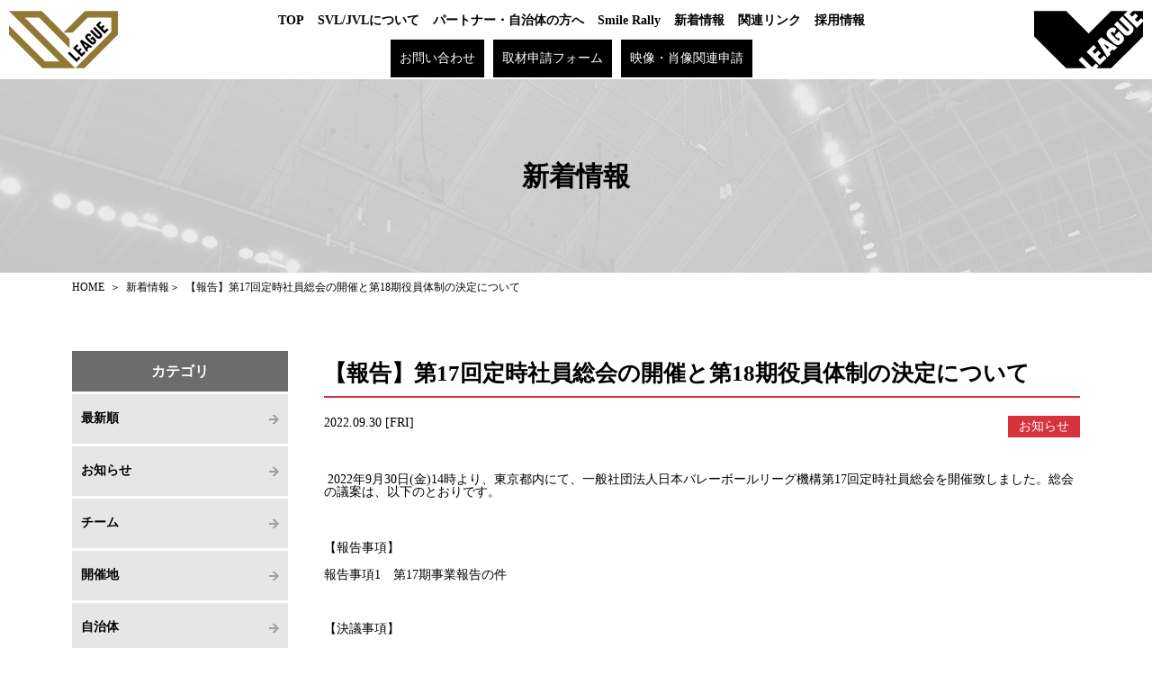

--- FILE ---
content_type: text/html; charset=UTF-8
request_url: https://vleague.or.jp/news/detail/248
body_size: 5476
content:
<!DOCTYPE html>
<html lang="ja">
<head>
<meta charset="utf-8">
<meta http-equiv="X-UA-Compatible" content="IE=edge,chrome=1">
<title>【報告】第17回定時社員総会の開催と第18期役員体制の決定について｜バレーボール SVL/JVL コーポレートサイト</title>

<meta name="robots" content="INDEX,FOLLOW,ARCHIVE">

<meta name="viewport" content="width=device-width,user-scalable=no">
<meta name="format-detection" content="telephone=no">

<meta property="og:title" content="【報告】第17回定時社員総会の開催と第18期役員体制の決定について">
<meta property="og:description" content=" ">
<meta property="og:image" content="">
<meta property="og:type" content="website">
<meta property="og:site_name" content="バレーボール SVL/JVL コーポレートサイト">
<meta property="og:url" content="https://vleague.or.jp/">
<meta property="og:locale" content="ja_JP">

<link rel="icon" href="/src/images/common/favicon.ico">
<link rel="shortcut icon" href="/src/images/common/favicon.ico">

<link rel="stylesheet" href="//fonts.googleapis.com/css?family=Fjalla+One">
<link rel="stylesheet" href="/src/css/common/jquery.bxslider.css" />
<link rel="stylesheet" href="/src/css/common/style.css">
<link rel="stylesheet" href="/src/css/common/sp.css">
<link rel="stylesheet" href="/src/css/common/font.css">
<meta name="Keywords" content=" ">
<meta name="Description" content=" ">
<script type="text/javascript" src="//code.jquery.com/jquery-1.11.0.min.js"></script>
<script type="text/javascript" src="//code.jquery.com/jquery-migrate-1.2.1.min.js"></script>
<link rel="stylesheet" href="/src/css/news/layout.css">
<!-- other area -->
<!-- Google Tag Manager -->
<script>(function(w,d,s,l,i){w[l]=w[l]||[];w[l].push({'gtm.start':
new Date().getTime(),event:'gtm.js'});var f=d.getElementsByTagName(s)[0],
j=d.createElement(s),dl=l!='dataLayer'?'&l='+l:'';j.async=true;j.src=
'https://www.googletagmanager.com/gtm.js?id='+i+dl;f.parentNode.insertBefore(j,f);
})(window,document,'script','dataLayer','GTM-TZZKJP3');</script>
<!-- End Google Tag Manager -->
</head>

<body>
<!-- Google Tag Manager (noscript) -->
<noscript><iframe src="https://www.googletagmanager.com/ns.html?id=GTM-TZZKJP3"
height="0" width="0" style="display:none;visibility:hidden"></iframe></noscript>
<!-- End Google Tag Manager (noscript) -->
<header>
  <div id="header">
    <div class="header01">
      <h1 class="header__logo"><a href="/"><img src="/src/images/common/svl_logo_a.svg" alt="SVL" /></a></h1>
    </div>
    <div class="header02">
      <p class="header__logo"><a href="/"><img src="/src/images/common/v_logo.svg" alt="JVL" /></a></p>
    </div>
    <div class="header03">
	    <ul class="nav01">
	      <li><a href="/">TOP</a></li>
	      <li><a href="/about/">SVL/JVLについて</a></li>
	      <li><a href="/sponsor/">パートナー・自治体の方へ</a></li>
	      <li><a href="/public/">Smile Rally</a></li>
	      <li><a href="/news/">新着情報</a></li>
	      <li><a href="/link/">関連リンク</a></li>
	      <li><a href="/recruit/">採用情報</a></li>
	    </ul>
	    <div class="menu-wrap">
	      <ul class="menu">
	        <li class="pc"><a href="https://vleague.or.jp/inquiry/">お問い合わせ</a></li>
	        <li class="pc"><a href="/about/request.php">取材申請フォーム</a></li>
	        <li class="pc"><a href="/about/request2.php">映像・肖像関連申請</a></li>
	        <li id="navToggle"><span class="btn"><span></span></span><p class="info open"></p></li>
	      </ul>
	    </div>
	  </div>
    
    <nav class="global-navi-sp">
      <ul>
        <li>
          <form method="get" class="search-form-sp" action="https://www.google.co.jp/search">
            <input type="text" placeholder="Search" name="q" class="search-field-sp">
            <input type="hidden" name="sitesearch" value="site:corp.vleague.or.jp" />
            <input type="submit" value="Search" class="hide" />
          </form>
        </li>
      </ul>
      <ul class="nav00">
        <li><a href="/">TOP</a></li>
      </ul>
      <ul class="nav01">
        <li><a href="/about/">SVL/JVLについて</a></li>
        <li><a href="/sponsor/">パートナー・自治体の方へ</a></li>
        <li><a href="/public/">Smile Rally</a></li>
        <li><a href="/news/">新着情報</a></li>
        <li><a href="/link/">関連リンク</a></li>
        <li><a href="/recruit/">採用情報</a></li>
      </ul>
      <ul class="nav02">
        <li><a href="/report/">事業報告と計算書類</a></li>
        <li><a href="/terms/">利用規約</a></li>
        <li><a href="/privacy/">プライバシーポリシー</a></li>
        <li><a href="/sitemap/">サイトマップ</a></li>
      </ul>
      <ul class="nav03">
        <li><a href="https://vleague.or.jp/inquiry/">各種お問い合わせ</a></li>
        <li><a href="/about/request.php">取材申請フォーム.</a></li>
        <li><a href="/about/request2.php">映像・肖像関連申請</a></li>
      </ul>
    </nav>
  </div>

</header>



<div id="fixedblock">

<script>
  $('.open').each(function(){
    $(this).css("height",$(this).height()+"px");
  });
  $('.open').hide();
  $('.btn').click(function () {
    $('.open').slideToggle('slow');
    $(this).toggleClass('on');
  });
</script>

<script>
$(function() {
  $('#navToggle').click(function(){
    $('nav.global-navi-sp').toggleClass('openNav');
  });
});
</script>

<script>
$(function() {
  $('#navToggle').click(function(){
    $('#fixedblock').toggleClass('overflow');
  });
});
</script>
</div><!-- <nav class="global-navi">
	<ul class="pc">
		<li><a href="/about/">Vリーグについて</a></li>
		<li><a href="/special/" target="_blank">Vの構造改革</a></li>
		<li><a href="/public/">社会貢献・普及活動</a></li>
		<li><a href="/sponsor/">協賛企業一覧</a></li>
		<li><a href="/link/">関連リンク</a></li>
		<li><a href="/recruit/">採用情報</a></li>
	</ul>
</nav> -->

<div class="title">
  <h1>新着情報</h1>
</div>

<article id="container">
	<div id="main">

    <div class="pan"><a href="/">HOME</a>&nbsp;&nbsp;＞&nbsp;&nbsp;<a href="/news/">新着情報</a>＞&nbsp;&nbsp;【報告】第17回定時社員総会の開催と第18期役員体制の決定について</div>

    <div class="wrapper">
    
      
      <div class="contarea_detail">
		    <h2 class="cate02">【報告】第17回定時社員総会の開催と第18期役員体制の決定について</h2>
        <div class="cate_wrapper">
	        <div class="daytime">2022.09.30 [FRI]&nbsp;&nbsp;</div>
            <div class="cate02">お知らせ</div>
        </div>
        
        <div class="news">
			<div class="cate_wrapper"><span style="font-size: 14px;">&nbsp;2022年9月30日(金)14時より、東京都内にて、一般社団法人日本バレーボールリーグ機構第17回定時社員総会を開催致しました。総会の議案は、以下のとおりです。</span></div>
<div class="news">
<p><span style="font-size: 14px;">【報告事項】</span><br /><span style="font-size: 14px;">報告事項1　第17期事業報告の件</span><br /><br /><span style="font-size: 14px;">【決議事項】</span><br /><span style="font-size: 14px;">第1号議案　第17期計算書類承認の件</span><br /><span style="font-size: 14px;">第2号議案　社員の退社承認の件</span></p>
<p>第3号議案　社員の入社承認の件<br /><span style="font-size: 14px;">第4号議案　社員資格移転承認の件</span><br /><span style="font-size: 14px;">第5号議案　理事15名の選任に関する件</span></p>
<p><span style="font-size: 14px;">&nbsp;<img src="/user_files/uploads/news/0_%E7%A4%BE%E5%93%A1%E7%B7%8F%E4%BC%9A/17%E5%9B%9E/IMG_0051.png" alt="" width="400" height="266" /></span></p>
<p>&nbsp;</p>
<p><span style="font-size: 14px;"><img src="/user_files/uploads/news/0_%E7%A4%BE%E5%93%A1%E7%B7%8F%E4%BC%9A/17%E5%9B%9E/IMG_0050.png" alt="" width="400" height="266" /></span></p>
<p>&nbsp;</p>
<p><span style="font-size: 14px;"><img src="/user_files/uploads/news/0_%E7%A4%BE%E5%93%A1%E7%B7%8F%E4%BC%9A/17%E5%9B%9E/IMG_0111.png" alt="" width="400" height="266" /></span></p>
<p>&nbsp;</p>
<p><span style="font-size: 14px;">なお、定時社員総会で承認されました第17期事業報告並びに第17期決算につきましては、定款第25条に基づき、Vリーグ公式サイト上に、公告いたします。</span></p>
<p><span style="font-size: 14px;">詳細は後日<a href="/report/">こちら</a>からご確認ください。</span></p>
<p><span style="font-size: 14px;">&nbsp;</span></p>
<p><span style="font-size: 14px;">第1号議案　第17期計算書類承認の件　過半数の賛成で可決</span></p>
<p><span style="font-size: 14px;">令和4年度公表決算値</span><br /><span style="font-size: 14px;">・貸借対照表</span><br /><span style="font-size: 14px;">・損益計算書</span><br /><span style="font-size: 14px;">・第17期事業報告書</span></p>
<p><span style="font-size: 14px;">第2号議案　社員の退社承認の件　過半数の賛成で可決</span><br /><span style="font-size: 14px;">第3号議案　社員の入社承認の件　過半数の賛成で可決</span></p>
<p>第4号議案　社員資格移転承認の件　過半数の賛成で可決<br /><span style="font-size: 14px;">第5号議案　理事15名の選任に関する件　過半数の賛成で可決</span></p>
<p>&nbsp;</p>
<p>第18期の役員体制が下記のとおり承認されましたのでご報告いたします。</p>
<p>なお、監事につきましては今回の改選はございません。</p>
<p>&nbsp;</p>
<p><span style="font-size: 14px;">代表理事会長　國分　裕之（くにぶ　ひろゆき）</span></p>
<p>理事・副会長　大河　正明&nbsp; (おおかわ　まさあき)<br /><span style="font-size: 14px;">理事　　　　　小池　徳子（こいけ　のりこ）</span><br /><span style="font-size: 14px;">理事　　　　　下村　英士（しもむら　えいじ）</span><br /><span style="font-size: 14px;">理事　　　　　大林　素子（おおばやし　もとこ）</span><br /><span style="font-size: 14px;">理事　　　　　山本　隆弘（やまもと　たかひろ）<br /></span><span style="font-size: 14px;">理事　　　　　杉山　明美（すぎやま　あけみ）<br /></span>理事　　　　　早野　容司（はやの　ようじ）<br />理事　　　　　中井　陽子&nbsp; (なかい　ようこ)<br />理事　　　　　桂田　隆行（かつらだ　たかゆき)<br />理事　　　　　矢島　久徳&nbsp; (やじま　ひさのり)<br />理事　　　　　野田　謙一&nbsp; (のだ　けんいち)<br />理事　　　　　椎葉　誠&nbsp; (しいば　まこと)<br />理事　　　　　宇津木　幸夫&nbsp; (うつぎ　ゆきお)<br />理事　　　　　光山　秀行&nbsp; (みつやま　ひでゆき)</p>
<p><span style="font-size: 14px;">監事　　　　　永田　將人（ながた　まさと）</span><br /><span style="font-size: 14px;">監事　　　　　横井　俊広（よこい　としひろ）</span></p>
<p>&nbsp;</p>
<p><span style="font-size: 14px;">&diams;國分会長のコメント&diams;</span></p>
<p>Vリーグが新たなステージに向かって発展しようと社員とともに一致団結して取り組んでいく中で、引き続いてリーダーシップを発揮できることを光栄に思うと同時に、大きな責任を感じています。第18期新体制も決定し新たな理事を交えて、Vリーグをよりファンの皆様に親しまれ、地域に密着し、かつ世界最高峰のリーグへと発展させることに尽力してまいりますので、引き続きのご愛顧とご支援をお願いしたいと存じます。</p>
<p>&nbsp;</p>
</div>        </div>

        <div class="return_button"><a href="/news/">新着情報一覧</a></div>
        
      </div>

<div class="sidenavi">

        <div class="category1">
          <ul>
            <li class="subtitle">カテゴリ</li>
            <li><a href="/news/">最新順</a></li>
            <li><a href="/news/?category1_id=2">お知らせ</a></li>
            <li><a href="/news/?category1_id=3">チーム</a></li>
            <li><a href="/news/?category1_id=4">開催地</a></li>
            <li><a href="/news/?category1_id=5">自治体</a></li>
            <li><a href="/news/?category1_id=6">普及活動</a></li>
            <li><a href="/news/?category1_id=7">協賛</a></li>
            <li><a href="/news/?category1_id=8">その他</a></li>
          </ul>
        </div>

        <div class="category2">
          <ul>
            <li><a href="/news/?category2_id=16">2025シーズン</a></li>
            <li><a href="/news/?category2_id=15">2024シーズン</a></li>
            <li><a href="/news/?category2_id=14">2023シーズン</a></li>
            <li><a href="/news/?category2_id=13">2022シーズン</a></li>
            <li><a href="/news/?category2_id=12">2021シーズン</a></li>
            <li><a href="/news/?category2_id=11">2020シーズン</a></li>
            <li><a href="/news/?category2_id=9">2019シーズン</a></li>
            <li><a href="/news/?category2_id=8">2018シーズン</a></li>
            <li><a href="/news/?category2_id=7">2017シーズン</a></li>
          </ul>
        </div>

      </div>
      
    </div>

  </div>
</article>


<footer>
  <div><a href="#top" class="pagetop-sp"><img src="/src/images/common/pagetop.png"></a></div>
  <div class="footer-box">
    <div class="pc">
      <ul class="banner">
        <li><a href="http://www.jpnsport.go.jp/sinko/josei/kyouka/tabid/96/Default.aspx" target="_blank"><img src="/src/images/top/banner02.jpg" alt="競技強化支援事業"></a></li>
        <li><a href="http://www.toto-dream.com/" target="_blank"><img src="/src/images/top/banner03_2022.png" alt="スポーツくじ"></a></li>
        <li><a href="https://www.vleague.jp/" target="_blank"><img src="/src/images/top/banner04.jpg" alt="Vリーグ ファンサイト"></a></li>
        <li><a href="https://www.jva.or.jp/play/antidoping/" target="_blank"><img src="/src/images/common/2024/doping.jpg" alt="アンチ・ドーピングに関する相談窓口"></a></li>
        <li><a href="https://www.jmdp.or.jp/" target="_blank"><img src="/src/images/common/2024/ban_kotsuzui2.png" alt="日本骨髄バンク"></a></li>
      </ul>       
    </div>
    <div class="sp">
      <ul class="banner01">
        <li><a href="http://www.jpnsport.go.jp/sinko/josei/kyouka/tabid/96/Default.aspx" target="_blank"><img src="/src/images/top/banner02.jpg" alt="競技強化支援事業"></a></li>
        <li><a href="http://www.toto-dream.com/" target="_blank"><img src="/src/images/top/banner03_2022.png" alt="スポーツくじ"></a></li>
        <li><a href="http://www.vleague.jp/" target="_blank"><img src="/src/images/top/banner04.jpg" alt="Vリーグ ファンサイト"></a></li>
        <li><a href="https://www.jva.or.jp/play/antidoping/" target="_blank"><img src="/src/images/common/2024/doping.jpg" alt="アンチ・ドーピングに関する相談窓口"></a></li>
        <li><a href="https://www.jmdp.or.jp/" target="_blank"><img src="/src/images/common/2024/ban_kotsuzui2.png" alt="日本骨髄バンク"></a></li>
      </ul>       
    </div>
    <nav>
      <ul class="navi1">
        <li><a href="/terms/">利用規約</a></li>
        <li><a href="/privacy/">プライバシーポリシー</a></li>
        <li><a href="/sitemap/">サイトマップ</a></li>
      </ul>
      <ul class="navi2">
        <li><a href="https://www.facebook.com/profile.php?id=61561109807254" target="_blank"><img src="/src/images/top/icon_fb.png"></a></li>
        <li><a href="https://x.com/SVLEAGUE_JP" target="_blank"><img src="/src/images/top/icon_x.svg" style="width:43px; height:43px;"></a></li>
        <li><a href="https://www.instagram.com/sv.league" target="_blank"><img src="/src/images/top/icon_in.png"></a></li>
        <li><a href="https://www.youtube.com/channel/UC50fvwgEsELna_WzlQsy1FQ" target="_blank"><img src="/src/images/common/icon_tube.png"></a></li>
      </ul>
    </nav>
    <h3>
        <img src="/src/images/common/svl_logo_a.svg" class="footlogo1" alt="SVL">
        <img src="/src/images/common/v_logo.svg" class="footlogo2" alt="JVL">
      <br />
      公益社団法人SVリーグ/一般社団法人ジャパンバレーボールリーグ
    </h3>
    <p>本サイトで使用している文章・画像等の無断での複製・転載を禁止します。</p>
    <p class="copy">Copyright(C) SV.LEAGUE / Japan Volleyball League ALL RIGHTS RESERVED.</p>
  </div></footer>
<div><a href="#top" class="pagetop"><img src="/src/images/common/pagetop.png"></a></div>

<script type="text/javascript">
$(document).ready(function(){
	var topBtn = $('.pagetop');
	topBtn.hide();
	$(window).scroll(function(){
	if($(this).scrollTop() > 120){
	topBtn.fadeIn();
	}else{
	topBtn.fadeOut();
	}
	});
	topBtn.click(function () {
	$('body,html').animate({
	scrollTop: 0
	},500);
	return false;
	});
	});
	$(function(){
	$(window).scroll(function(e){
	var bottomY = -85,
	$window = $(e.currentTarget),
	height = $window.height(),
	scrollTop = $window.scrollTop(),
	documentHeight = $(document).height(),
	footerHeight = $(".footer-box").height();
	bottomHeight = footerHeight + height + scrollTop + bottomY - documentHeight;
	if(scrollTop >= documentHeight - height - footerHeight + bottomY){
	$('.pagetop').css({ bottom: bottomHeight - bottomY });
	}else{
	$('.pagetop').css({ bottom: bottomY });
	}
	});
});
</script>


<script defer src="https://static.cloudflareinsights.com/beacon.min.js/vcd15cbe7772f49c399c6a5babf22c1241717689176015" integrity="sha512-ZpsOmlRQV6y907TI0dKBHq9Md29nnaEIPlkf84rnaERnq6zvWvPUqr2ft8M1aS28oN72PdrCzSjY4U6VaAw1EQ==" data-cf-beacon='{"version":"2024.11.0","token":"a34a4a0c887d40179ebf41bdb7cdd0ec","r":1,"server_timing":{"name":{"cfCacheStatus":true,"cfEdge":true,"cfExtPri":true,"cfL4":true,"cfOrigin":true,"cfSpeedBrain":true},"location_startswith":null}}' crossorigin="anonymous"></script>
</body>
</html>

--- FILE ---
content_type: text/css
request_url: https://vleague.or.jp/src/css/common/jquery.bxslider.css
body_size: 330
content:
.bx-wrapper {
	margin: 0px auto 60px; padding: 0px; position: relative;
}
.bx-wrapper img {
	display: block; max-width: 100%;
}
.bx-wrapper .bx-viewport {
	background: rgb(0, 0, 0); border: 5px solid rgb(255, 255, 255); border-image: none; left: -5px; box-shadow: 0px 0px 5px #ccc; transform: translateZ(0px); -moz-box-shadow: 0 0 5px #ccc; -webkit-box-shadow: 0 0 5px #ccc; -webkit-transform: translatez(0); -moz-transform: translatez(0); -o-transform: translatez(0);
}
.bx-wrapper .bx-pager {
	width: 100%; bottom: -30px; position: absolute;
}
.bx-wrapper .bx-controls-auto {
	width: 100%; bottom: -30px; position: absolute;
}
.bx-wrapper .bx-loading {
	background: url("images/bx_loader.gif") no-repeat center rgb(255, 255, 255); left: 0px; top: 0px; width: 100%; height: 100%; display: none; position: absolute; z-index: 2000; min-height: 50px;
}
.bx-wrapper .bx-pager {
	text-align: center; color: rgb(102, 102, 102); padding-top: 20px; font-family: Arial; font-size: 0.85em; font-weight: bold;
}
.bx-wrapper .bx-pager .bx-pager-item {
	display: inline-block;
}
.bx-wrapper .bx-controls-auto .bx-controls-auto-item {
	display: inline-block;
}
.bx-wrapper .bx-pager.bx-default-pager a {
	background: rgb(102, 102, 102); margin: 0px 5px; outline: 0px; border-radius: 5px; width: 10px; height: 10px; text-indent: -9999px; display: block; -webkit-border-radius: 5px; -moz-border-radius: 5px;
}
.bx-wrapper .bx-pager.bx-default-pager a:hover {
	background: rgb(0, 0, 0);
}
.bx-wrapper .bx-pager.bx-default-pager a.active {
	background: rgb(0, 0, 0);
}
.bx-wrapper .bx-prev {
	background: url("images/controls.png") no-repeat 0px -32px; left: 10px;
}
.bx-wrapper .bx-next {
	background: url("images/controls.png") no-repeat -43px -32px; right: 10px;
}
.bx-wrapper .bx-prev:hover {
	background-position: 0px 0px;
}
.bx-wrapper .bx-next:hover {
	background-position: -43px 0px;
}
.bx-wrapper .bx-controls-direction a {
	outline: 0px; top: 50%; width: 32px; height: 32px; text-indent: -9999px; margin-top: -16px; position: absolute; z-index: 9999;
}
.bx-wrapper .bx-controls-direction a.disabled {
	display: none;
}
.bx-wrapper .bx-controls-auto {
	text-align: center;
}
.bx-wrapper .bx-controls-auto .bx-start {
	background: url("images/controls.png") no-repeat -86px -11px; margin: 0px 3px; outline: 0px; width: 10px; height: 11px; text-indent: -9999px; display: block;
}
.bx-wrapper .bx-controls-auto .bx-start:hover {
	background-position: -86px 0px;
}
.bx-wrapper .bx-controls-auto .bx-start.active {
	background-position: -86px 0px;
}
.bx-wrapper .bx-controls-auto .bx-stop {
	background: url("images/controls.png") no-repeat -86px -44px; margin: 0px 3px; outline: 0px; width: 9px; height: 11px; text-indent: -9999px; display: block;
}
.bx-wrapper .bx-controls-auto .bx-stop:hover {
	background-position: -86px -33px;
}
.bx-wrapper .bx-controls-auto .bx-stop.active {
	background-position: -86px -33px;
}
.bx-wrapper .bx-controls.bx-has-controls-auto.bx-has-pager .bx-pager {
	width: 80%; text-align: left;
}
.bx-wrapper .bx-controls.bx-has-controls-auto.bx-has-pager .bx-controls-auto {
	width: 35px; right: 0px;
}
.bx-wrapper .bx-caption {
	background: rgba(80, 80, 80, 0.75); left: 0px; width: 100%; bottom: 0px; position: absolute;
}
.bx-wrapper .bx-caption span {
	padding: 10px; color: rgb(255, 255, 255); font-family: Arial; font-size: 0.85em; display: block;
}


--- FILE ---
content_type: text/css
request_url: https://vleague.or.jp/src/css/common/style.css
body_size: 13549
content:
@charset "utf-8";
html {
	font: inherit; margin: 0px; padding: 0px; border: 0px currentColor; border-image: none; vertical-align: baseline; font-size-adjust: inherit; font-stretch: inherit;
}
body {
	font: inherit; margin: 0px; padding: 0px; border: 0px currentColor; border-image: none; vertical-align: baseline; font-size-adjust: inherit; font-stretch: inherit;
}
div {
	font: inherit; margin: 0px; padding: 0px; border: 0px currentColor; border-image: none; vertical-align: baseline; font-size-adjust: inherit; font-stretch: inherit;
}
span {
	font: inherit; margin: 0px; padding: 0px; border: 0px currentColor; border-image: none; vertical-align: baseline; font-size-adjust: inherit; font-stretch: inherit;
}

a:hover {
	opacity: 0.5;
}

applet {
	font: inherit; margin: 0px; padding: 0px; border: 0px currentColor; border-image: none; vertical-align: baseline; font-size-adjust: inherit; font-stretch: inherit;
}
object {
	font: inherit; margin: 0px; padding: 0px; border: 0px currentColor; border-image: none; vertical-align: baseline; font-size-adjust: inherit; font-stretch: inherit;
}
iframe {
	font: inherit; margin: 0px; padding: 0px; border: 0px currentColor; border-image: none; vertical-align: baseline; font-size-adjust: inherit; font-stretch: inherit;
}
h1 {
	font: inherit; margin: 0px; padding: 0px; border: 0px currentColor; border-image: none; vertical-align: baseline; font-size-adjust: inherit; font-stretch: inherit;
}
h2 {
	font: inherit; margin: 0px; padding: 0px; border: 0px currentColor; border-image: none; vertical-align: baseline; font-size-adjust: inherit; font-stretch: inherit;
}
h3 {
	font: inherit; margin: 0px; padding: 0px; border: 0px currentColor; border-image: none; vertical-align: baseline; font-size-adjust: inherit; font-stretch: inherit;
}
h4 {
	font: inherit; margin: 0px; padding: 0px; border: 0px currentColor; border-image: none; vertical-align: baseline; font-size-adjust: inherit; font-stretch: inherit;
}
h5 {
	font: inherit; margin: 0px; padding: 0px; border: 0px currentColor; border-image: none; vertical-align: baseline; font-size-adjust: inherit; font-stretch: inherit;
}
h6 {
	font: inherit; margin: 0px; padding: 0px; border: 0px currentColor; border-image: none; vertical-align: baseline; font-size-adjust: inherit; font-stretch: inherit;
}
p {
	font: inherit; margin: 0px; padding: 0px; border: 0px currentColor; border-image: none; vertical-align: baseline; font-size-adjust: inherit; font-stretch: inherit;
}

blockquote {
	font: inherit; margin: 0px; padding: 0px; border: 0px currentColor; border-image: none; vertical-align: baseline; font-size-adjust: inherit; font-stretch: inherit;
}
pre {
	font: inherit; margin: 0px; padding: 0px; border: 0px currentColor; border-image: none; vertical-align: baseline; font-size-adjust: inherit; font-stretch: inherit;
}
a {
	font: inherit; margin: 0px; padding: 0px; border: 0px currentColor; border-image: none; vertical-align: baseline; font-size-adjust: inherit; font-stretch: inherit;
}
abbr {
	font: inherit; margin: 0px; padding: 0px; border: 0px currentColor; border-image: none; vertical-align: baseline; font-size-adjust: inherit; font-stretch: inherit;
}
acronym {
	font: inherit; margin: 0px; padding: 0px; border: 0px currentColor; border-image: none; vertical-align: baseline; font-size-adjust: inherit; font-stretch: inherit;
}
address {
	font: inherit; margin: 0px; padding: 0px; border: 0px currentColor; border-image: none; vertical-align: baseline; font-size-adjust: inherit; font-stretch: inherit;
}
big {
	font: inherit; margin: 0px; padding: 0px; border: 0px currentColor; border-image: none; vertical-align: baseline; font-size-adjust: inherit; font-stretch: inherit;
}
cite {
	font: inherit; margin: 0px; padding: 0px; border: 0px currentColor; border-image: none; vertical-align: baseline; font-size-adjust: inherit; font-stretch: inherit;
}
code {
	font: inherit; margin: 0px; padding: 0px; border: 0px currentColor; border-image: none; vertical-align: baseline; font-size-adjust: inherit; font-stretch: inherit;
}
del {
	font: inherit; margin: 0px; padding: 0px; border: 0px currentColor; border-image: none; vertical-align: baseline; font-size-adjust: inherit; font-stretch: inherit;
}
dfn {
	font: inherit; margin: 0px; padding: 0px; border: 0px currentColor; border-image: none; vertical-align: baseline; font-size-adjust: inherit; font-stretch: inherit;
}
em {
	font: inherit; margin: 0px; padding: 0px; border: 0px currentColor; border-image: none; vertical-align: baseline; font-size-adjust: inherit; font-stretch: inherit;
}
img {
	font: inherit; margin: 0px; padding: 0px; border: 0px currentColor; border-image: none; vertical-align: baseline; font-size-adjust: inherit; font-stretch: inherit;
}
ins {
	font: inherit; margin: 0px; padding: 0px; border: 0px currentColor; border-image: none; vertical-align: baseline; font-size-adjust: inherit; font-stretch: inherit;
}
kbd {
	font: inherit; margin: 0px; padding: 0px; border: 0px currentColor; border-image: none; vertical-align: baseline; font-size-adjust: inherit; font-stretch: inherit;
}
q {
	font: inherit; margin: 0px; padding: 0px; border: 0px currentColor; border-image: none; vertical-align: baseline; font-size-adjust: inherit; font-stretch: inherit;
}
s {
	font: inherit; margin: 0px; padding: 0px; border: 0px currentColor; border-image: none; vertical-align: baseline; font-size-adjust: inherit; font-stretch: inherit;
}
samp {
	font: inherit; margin: 0px; padding: 0px; border: 0px currentColor; border-image: none; vertical-align: baseline; font-size-adjust: inherit; font-stretch: inherit;
}
small {
	font: inherit; margin: 0px; padding: 0px; border: 0px currentColor; border-image: none; vertical-align: baseline; font-size-adjust: inherit; font-stretch: inherit;
}
strike {
	font: inherit; margin: 0px; padding: 0px; border: 0px currentColor; border-image: none; vertical-align: baseline; font-size-adjust: inherit; font-stretch: inherit;
}
strong {
	font: inherit; margin: 0px; padding: 0px; border: 0px currentColor; border-image: none; vertical-align: baseline; font-size-adjust: inherit; font-stretch: inherit;
}
sub {
	font: inherit; margin: 0px; padding: 0px; border: 0px currentColor; border-image: none; vertical-align: baseline; font-size-adjust: inherit; font-stretch: inherit;
}
sup {
	font: inherit; margin: 0px; padding: 0px; border: 0px currentColor; border-image: none; vertical-align: baseline; font-size-adjust: inherit; font-stretch: inherit;
}
tt {
	font: inherit; margin: 0px; padding: 0px; border: 0px currentColor; border-image: none; vertical-align: baseline; font-size-adjust: inherit; font-stretch: inherit;
}
var {
	font: inherit; margin: 0px; padding: 0px; border: 0px currentColor; border-image: none; vertical-align: baseline; font-size-adjust: inherit; font-stretch: inherit;
}
b {
	font: inherit; margin: 0px; padding: 0px; border: 0px currentColor; border-image: none; vertical-align: baseline; font-size-adjust: inherit; font-stretch: inherit;
}
u {
	font: inherit; margin: 0px; padding: 0px; border: 0px currentColor; border-image: none; vertical-align: baseline; font-size-adjust: inherit; font-stretch: inherit;
}
i {
	font: inherit; margin: 0px; padding: 0px; border: 0px currentColor; border-image: none; vertical-align: baseline; font-size-adjust: inherit; font-stretch: inherit;
}
center {
	font: inherit; margin: 0px; padding: 0px; border: 0px currentColor; border-image: none; vertical-align: baseline; font-size-adjust: inherit; font-stretch: inherit;
}
dl {
	font: inherit; margin: 0px; padding: 0px; border: 0px currentColor; border-image: none; vertical-align: baseline; font-size-adjust: inherit; font-stretch: inherit;
}
dt {
	font: inherit; margin: 0px; padding: 0px; border: 0px currentColor; border-image: none; vertical-align: baseline; font-size-adjust: inherit; font-stretch: inherit;
}
dd {
	font: inherit; margin: 0px; padding: 0px; border: 0px currentColor; border-image: none; vertical-align: baseline; font-size-adjust: inherit; font-stretch: inherit;
}
ol {
	font: inherit; margin: 0px; padding: 0px; border: 0px currentColor; border-image: none; vertical-align: baseline; font-size-adjust: inherit; font-stretch: inherit;
}
ul {
	font: inherit; margin: 0px; padding: 0px; border: 0px currentColor; border-image: none; vertical-align: baseline; font-size-adjust: inherit; font-stretch: inherit;
}
li {
	font: inherit; margin: 0px; padding: 0px; border: 0px currentColor; border-image: none; vertical-align: baseline; font-size-adjust: inherit; font-stretch: inherit;
}
fieldset {
	font: inherit; margin: 0px; padding: 0px; border: 0px currentColor; border-image: none; vertical-align: baseline; font-size-adjust: inherit; font-stretch: inherit;
}
form {
	font: inherit; margin: 0px; padding: 0px; border: 0px currentColor; border-image: none; vertical-align: baseline; font-size-adjust: inherit; font-stretch: inherit;
}
label {
	font: inherit; margin: 0px; padding: 0px; border: 0px currentColor; border-image: none; vertical-align: baseline; font-size-adjust: inherit; font-stretch: inherit;
}
legend {
	font: inherit; margin: 0px; padding: 0px; border: 0px currentColor; border-image: none; vertical-align: baseline; font-size-adjust: inherit; font-stretch: inherit;
}
table {
	font: inherit; margin: 0px; padding: 0px; border: 0px currentColor; border-image: none; vertical-align: baseline; font-size-adjust: inherit; font-stretch: inherit;
}
caption {
	font: inherit; margin: 0px; padding: 0px; border: 0px currentColor; border-image: none; vertical-align: baseline; font-size-adjust: inherit; font-stretch: inherit;
}
tbody {
	font: inherit; margin: 0px; padding: 0px; border: 0px currentColor; border-image: none; vertical-align: baseline; font-size-adjust: inherit; font-stretch: inherit;
}
tfoot {
	font: inherit; margin: 0px; padding: 0px; border: 0px currentColor; border-image: none; vertical-align: baseline; font-size-adjust: inherit; font-stretch: inherit;
}
thead {
	font: inherit; margin: 0px; padding: 0px; border: 0px currentColor; border-image: none; vertical-align: baseline; font-size-adjust: inherit; font-stretch: inherit;
}
tr {
	font: inherit; margin: 0px; padding: 0px; border: 0px currentColor; border-image: none; vertical-align: baseline; font-size-adjust: inherit; font-stretch: inherit;
}
th {
	font: inherit; margin: 0px; padding: 0px; border: 0px currentColor; border-image: none; vertical-align: baseline; font-size-adjust: inherit; font-stretch: inherit;
}
td {
	font: inherit; margin: 0px; padding: 0px; border: 0px currentColor; border-image: none; vertical-align: baseline; font-size-adjust: inherit; font-stretch: inherit;
}
article {
	font: inherit; margin: 0px; padding: 0px; border: 0px currentColor; border-image: none; vertical-align: baseline; font-size-adjust: inherit; font-stretch: inherit;
}
aside {
	font: inherit; margin: 0px; padding: 0px; border: 0px currentColor; border-image: none; vertical-align: baseline; font-size-adjust: inherit; font-stretch: inherit;
}
canvas {
	font: inherit; margin: 0px; padding: 0px; border: 0px currentColor; border-image: none; vertical-align: baseline; font-size-adjust: inherit; font-stretch: inherit;
}
details {
	font: inherit; margin: 0px; padding: 0px; border: 0px currentColor; border-image: none; vertical-align: baseline; font-size-adjust: inherit; font-stretch: inherit;
}
embed {
	font: inherit; margin: 0px; padding: 0px; border: 0px currentColor; border-image: none; vertical-align: baseline; font-size-adjust: inherit; font-stretch: inherit;
}
figure {
	font: inherit; margin: 0px; padding: 0px; border: 0px currentColor; border-image: none; vertical-align: baseline; font-size-adjust: inherit; font-stretch: inherit;
}
figcaption {
	font: inherit; margin: 0px; padding: 0px; border: 0px currentColor; border-image: none; vertical-align: baseline; font-size-adjust: inherit; font-stretch: inherit;
}
footer {
	font: inherit; margin: 0px; padding: 0px; border: 0px currentColor; border-image: none; vertical-align: baseline; font-size-adjust: inherit; font-stretch: inherit;
}
header {
	font: inherit; margin: 0px; padding: 0px; border: 0px currentColor; border-image: none; vertical-align: baseline; font-size-adjust: inherit; font-stretch: inherit;
}
hgroup {
	font: inherit; margin: 0px; padding: 0px; border: 0px currentColor; border-image: none; vertical-align: baseline; font-size-adjust: inherit; font-stretch: inherit;
}
menu {
	font: inherit; margin: 0px; padding: 0px; border: 0px currentColor; border-image: none; vertical-align: baseline; font-size-adjust: inherit; font-stretch: inherit;
}
nav {
	font: inherit; margin: 0px; padding: 0px; border: 0px currentColor; border-image: none; vertical-align: baseline; font-size-adjust: inherit; font-stretch: inherit;
}
output {
	font: inherit; margin: 0px; padding: 0px; border: 0px currentColor; border-image: none; vertical-align: baseline; font-size-adjust: inherit; font-stretch: inherit;
}
ruby {
	font: inherit; margin: 0px; padding: 0px; border: 0px currentColor; border-image: none; vertical-align: baseline; font-size-adjust: inherit; font-stretch: inherit;
}
section {
	font: inherit; margin: 0px; padding: 0px; border: 0px currentColor; border-image: none; vertical-align: baseline; font-size-adjust: inherit; font-stretch: inherit;
}
summary {
	font: inherit; margin: 0px; padding: 0px; border: 0px currentColor; border-image: none; vertical-align: baseline; font-size-adjust: inherit; font-stretch: inherit;
}
time {
	font: inherit; margin: 0px; padding: 0px; border: 0px currentColor; border-image: none; vertical-align: baseline; font-size-adjust: inherit; font-stretch: inherit;
}
mark {
	font: inherit; margin: 0px; padding: 0px; border: 0px currentColor; border-image: none; vertical-align: baseline; font-size-adjust: inherit; font-stretch: inherit;
}
audio {
	font: inherit; margin: 0px; padding: 0px; border: 0px currentColor; border-image: none; vertical-align: baseline; font-size-adjust: inherit; font-stretch: inherit;
}
video {
	font: inherit; margin: 0px; padding: 0px; border: 0px currentColor; border-image: none; vertical-align: baseline; font-size-adjust: inherit; font-stretch: inherit;
}
article {
	display: block;
}
aside {
	display: block;
}
details {
	display: block;
}
figcaption {
	display: block;
}
figure {
	display: block;
}
footer {
	display: block;
}
header {
	display: block;
	overflow: hidden;
	position: relative;
}
hgroup {
	display: block;
}
menu {
	display: block;
}
nav {
	display: block;
}
section {
	display: block;
}
body {
	line-height: 1;
}
ol {
	list-style: none;
}
ul {
	list-style: none;
}
blockquote {
	quotes: none;
}
q {
	quotes: none;
}
blockquote::before {
	content: none;
}
blockquote::after {
	content: none;
}
q::before {
	content: none;
}
q::after {
	content: none;
}
table {
	border-collapse: collapse; border-spacing: 0;
}
html {
	
}
body {
	
}
html {
	color: rgb(0, 0, 0); line-height: 1.6em; font-family: "ヒラギノ角ゴ Pro W3","Hiragino Kaku Gothic Pro","メイリオ","Meiryo","ＭＳ Ｐゴシック","sans-serif"; font-size: 10px;
}
body {
	position: relative; -ms-overflow-x: hidden; -webkit-font-smoothing: antialiased;
}
body > img {
	height: 0px; overflow: hidden; display: block;
}
body > iframe {
	height: 0px; overflow: hidden; display: block;
}
img {
	vertical-align: bottom;
}
br {
	letter-spacing: 0px;
}
a {
	color: rgb(0, 0, 0); text-decoration: none; -ms-word-break: break-all; -ms-word-wrap: break-word;
}
a:hover {
	text-decoration: none;
}
a:focus {
	outline: dotted thin;
}
a:hover {
	outline: 0px;
}
a:active {
	outline: 0px;
}
table {
	font-size: inherit;
}
pre {
	line-height: 100%; font-family: inherit; font-size: inherit; font-style: inherit; font-variant: inherit; font-weight: inherit; font-size-adjust: inherit; font-stretch: inherit;
}
code {
	line-height: 100%; font-family: inherit; font-size: inherit; font-style: inherit; font-variant: inherit; font-weight: inherit; font-size-adjust: inherit; font-stretch: inherit;
}
kbd {
	line-height: 100%; font-family: inherit; font-size: inherit; font-style: inherit; font-variant: inherit; font-weight: inherit; font-size-adjust: inherit; font-stretch: inherit;
}
samp {
	line-height: 100%; font-family: inherit; font-size: inherit; font-style: inherit; font-variant: inherit; font-weight: inherit; font-size-adjust: inherit; font-stretch: inherit;
}
tt {
	line-height: 100%; font-family: inherit; font-size: inherit; font-style: inherit; font-variant: inherit; font-weight: inherit; font-size-adjust: inherit; font-stretch: inherit;
}
strong {
	font-weight: bold;
}
textarea {
	font: inherit; font-size-adjust: inherit; font-stretch: inherit;
}
input {
	font: inherit; font-size-adjust: inherit; font-stretch: inherit;
}
h1 {
	font-weight: bold; line-height:1.2;
}
h2 {
	font-weight: bold; line-height:1.2;
}
h3 {
	font-weight: bold; line-height:1.2;
}
h4 {
	font-weight: bold; line-height:1.2;
}
h5 {
	font-weight: bold; line-height:1.2;
}
h6 {
	font-weight: bold; line-height:1.2;
}
strong {
	font-weight: bold;
}
th {
	font-weight: bold;
}
.Bld {
	font-weight: bold;
}
button {
	font-family: "ヒラギノ角ゴ Pro W6","ヒラギノ角ゴ Pro W3","Hiragino Kaku Gothic Pro","メイリオ","Meiryo","ＭＳ Ｐゴシック","sans-serif" !important;
}
.under {
	color: rgb(0, 139, 204); text-decoration: underline;
}
.under:hover {
	text-decoration: none;
}
p.under {
	color: rgb(0, 0, 0);
}
a.linkno {
	color: rgb(0, 0, 0);
}
.font10 {
	font-size: 1rem !important;
}
.font11 {
	font-size: 1.1rem !important;
}
.font12 {
	font-size: 1.2rem !important;
}
.font13 {
	font-size: 1.3rem !important;
}
.font16 {
	font-size: 1.6rem !important;
}
.font18 {
	font-size: 1.8rem !important;
}
.font20 {
	font-size: 2rem !important;
}
.font22 {
	font-size: 2.2rem !important;
}
.font24 {
	font-size: 2.4rem !important;
}
.font26 {
	font-size: 2.6rem !important;
}
.font28 {
	font-size: 2.8rem !important;
}
.font30 {
	font-size: 3rem !important;
}
.font32 {
	font-size: 3.2rem !important;
}
.font38 {
	font-size: 3.8rem !important;
}
.line-h {
	line-height: 1em !important;
}
.line-h12 {
	line-height: 1.2em !important;
}
.line-h13 {
	line-height: 1.3em !important;
}
.line-h14 {
	line-height: 1.4em !important;
}
.line-h15 {
	line-height: 1.5em !important;
}
.line-h16 {
	line-height: 1.6em !important;
}
.line-h18 {
	line-height: 1.8em !important;
}
.line-h20 {
	line-height: 2em !important;
}
.fontN {
	font-weight: normal !important;
}
.fontB {
	font-weight: bold !important;
}
.clr-red {
	color: rgb(255, 30, 30);
}
.clr-key {
	color: rgb(236, 110, 60);
}
.clr-blue {
	color: rgb(32, 32, 157);
}
.clr-blue--type2 {
	color: rgb(31, 31, 157);
}
.clr-yellow {
	color: rgb(255, 255, 0);
}
.clr-green {
	color: rgb(135, 135, 135);
}
.clr-green--type2 {
	color: rgb(68, 68, 68);
}
.clr-green--type3 {
	color: rgb(19, 138, 19);
}
.vertical-t {
	vertical-align: top !important;
}
.vertical-m {
	vertical-align: middle !important;
}
.vertical-b {
	vertical-align: bottom !important;
}
.align-r {
	text-align: right !important;
}
.align-l {
	text-align: left !important;
}
.align-c {
	text-align: center !important;
}
.mg-t5 {
	margin-top: 5px !important;
}
.mg-t10 {
	margin-top: 10px !important;
}
.mg-t15 {
	margin-top: 15px !important;
}
.mg-t20 {
	margin-top: 20px !important;
}
.mg-t25 {
	margin-top: 25px !important;
}
.mg-t30 {
	margin-top: 30px !important;
}
.mg-t35 {
	margin-top: 35px !important;
}
.mg-t40 {
	margin-top: 40px !important;
}
.mg-b0 {
	margin-bottom: 0px !important;
}
.mg-b1 {
	margin-bottom: 1px !important;
}
.mg-b3 {
	margin-bottom: 3px !important;
}
.mg-b5 {
	margin-bottom: 5px !important;
}
.mg-b10 {
	margin-bottom: 10px !important;
}
.mg-b15 {
	margin-bottom: 15px !important;
}
.mg-b20 {
	margin-bottom: 20px !important;
}
.mg-b25 {
	margin-bottom: 25px !important;
}
.mg-b30 {
	margin-bottom: 30px !important;
}
.mg-b35 {
	margin-bottom: 35px !important;
}
.mg-b40 {
	margin-bottom: 40px !important;
}
.mg-b45 {
	margin-bottom: 45px !important;
}
.mg-b50 {
	margin-bottom: 50px !important;
}
.mg-b55 {
	margin-bottom: 55px !important;
}
.mg-b60 {
	margin-bottom: 60px !important;
}
.mg-b65 {
	margin-bottom: 65px !important;
}
.mg-b70 {
	margin-bottom: 70px !important;
}
.mg-b75 {
	margin-bottom: 75px !important;
}
.mg-b80 {
	margin-bottom: 80px !important;
}
.mg-b85 {
	margin-bottom: 85px !important;
}
.mg-b90 {
	margin-bottom: 90px !important;
}
.mg-b95 {
	margin-bottom: 95px !important;
}
.mg-b100 {
	margin-bottom: 100px !important;
}
.mg-b150 {
	margin-bottom: 150px !important;
}
.mg-b200 {
	margin-bottom: 200px !important;
}
.mg-r5 {
	margin-right: 5px !important;
}
.mg-r10 {
	margin-right: 10px !important;
}
.mg-r15 {
	margin-right: 15px !important;
}
.mg-r20 {
	margin-right: 20px !important;
}
.mg-r30 {
	margin-right: 30px !important;
}
.mg-r-l5 {
	margin-right: 5px !important; margin-left: 5px !important;
}
.mg-r-l10 {
	margin-right: 10px !important; margin-left: 10px !important;
}
.mg-r-l15 {
	margin-right: 15px !important; margin-left: 15px !important;
}
.mg-r-l20 {
	margin-right: 20px !important; margin-left: 20px !important;
}
.mg-auto {
	margin: 0px auto;
}
.pg {
	padding: 0px 10px;
}
.pg-right10 {
	padding-right: 10px !important;
}
.pg-r-l5 {
	padding-right: 5px !important; padding-left: 5px !important;
}
.pg-r-l10 {
	padding-right: 10px !important; padding-left: 10px !important;
}
.pg-r-l15 {
	padding-right: 15px !important; padding-left: 15px !important;
}
.pg-r-l20 {
	padding-right: 20px !important; padding-left: 20px !important;
}
.pg-r-l30 {
	padding-right: 30px !important; padding-left: 30px !important;
}
.pg0 {
	padding: 0px !important;
}
.pg-t-b5 {
	padding: 5px 0px !important;
}
.pg-t-b10 {
	padding: 10px 0px !important;
}
.pg-t-b15 {
	padding: 15px 0px !important;
}
.pg-t-b20 {
	padding: 20px 0px !important;
}
.f-left {
	float: left !important;
}
.f-right {
	float: right !important;
}
.cfix::after {
	height: 0px; clear: both; display: block; visibility: hidden; content: ".";
}
.cfix {
	display: inline-block;
}
.cfix {
	display: block;
}
.cfixH::after {
	clear: both; display: block; visibility: hidden; content: ".";
}
.cfixH {
	display: inline-block;
}
.cfixH {
	display: block;
}
.hover {
	transition:opacity 0.4s; display: block; cursor: pointer; -webkit-transition: opacity .4s ease; -moz-transition: opacity .4s ease; -o-transition: opacity .4s ease;
}
.hover:hover {
	opacity: 0.5;
}
.toggle-btn.open {
	
}
.toggle-contents {
	display: none;
}
.hidden {
	display: none;
}
.posiR {
	position: relative !important;
}
.posiA {
	position: absolute !important;
}
.font-google {
	font-family: "Oswald", sans-serif;
}
.font-google2 {
	font-family: "Ropa Sans", sans-serif;
}
ol.list_number > li {
	list-style: decimal; padding: 0px 0px 0.5em; margin-left: 2em;
}
.font-v {
	font-family: "vijaya", sans-serif !important; font-weight: normal !important;
}
.date-hidden {
	display: none !important;
}
i {
	font-family: "Fjalla One", sans-serif;
}
#top-container {
	margin: 0px 0px 3em;
}
body > h1 {
	left: 0px; top: 0px; width: 1px; height: 1px; text-indent: 100%; overflow: hidden; white-space: nowrap; position: absolute;
}
.link-arrow {
	line-height: 1.75em; padding-left: 1em; text-decoration: none; display: inline-block; position: relative;
}
.link-arrow::after {
	border-width: 3px 3px 3px 5px; border-style: solid; border-color: transparent transparent transparent rgb(20, 168, 59); border-image: none; left: 6px; top: 7px; width: 0px; height: 0px; position: absolute; content: "";
}
.link-arrow > span {
	position: relative;
}
.link-arrow > span::after {
	transition:0.3s; left: 0px; width: 100%; height: 1px; bottom: 3px; position: absolute; content: ""; transform: scaleX(1); background-color: rgb(0, 0, 0); -webkit-transition: all .3s ease; -moz-transition: all .3s ease; -o-transition: all .3s ease; -webkit-transform: scaleX(1); -moz-transform: scaleX(1); -o-transform: scaleX(1);
}
.link-arrow:hover > span::after {
	transform: scaleX(0); -webkit-transform: scaleX(0); -moz-transform: scaleX(0); -o-transform: scaleX(0);
}
.link-under {
	text-decoration: none; display: inline-block; position: relative;
}
.link-under::after {
	transition:0.3s; left: 0px; width: 100%; height: 1px; bottom: 0px; position: absolute; content: ""; transform: scaleX(0); background-color: rgb(51, 51, 51); -webkit-transition: all .3s ease; -moz-transition: all .3s ease; -o-transition: all .3s ease; -webkit-transform: scaleX(0); -moz-transform: scaleX(0); -o-transform: scaleX(0);
}
.link-under:hover::after {
	transform: scaleX(1); -webkit-transform: scaleX(1); -moz-transform: scaleX(1); -o-transform: scaleX(1);
}
.link-under-reverse {
	text-decoration: none; display: inline-block; position: relative;
}
.link-under-reverse::after {
	transition:0.3s; left: 0px; width: 100%; height: 1px; bottom: 0px; position: absolute; content: ""; transform: scaleX(1); background-color: rgb(0, 0, 0); -webkit-transition: all .3s ease; -moz-transition: all .3s ease; -o-transition: all .3s ease; -webkit-transform: scaleX(1); -moz-transform: scaleX(1); -o-transform: scaleX(1);
}
.link-under-reverse:hover::after {
	transform: scaleX(0); -webkit-transform: scaleX(0); -moz-transform: scaleX(0); -o-transform: scaleX(0);
}
body > header {
	
}

.header-link {
	padding: 5px 0px 5px 15px; overflow: hidden; position: relative;
}
.header-link ul {
	letter-spacing: -0.4em; float: left;
}
.header-link ul li {
	letter-spacing: normal; vertical-align: middle; display: inline-block;
}
.header-link__men li {
	width: 37px; height: 37px;
}
.header-link__women li {
	width: 37px; height: 37px;
}
.header-link__men li img {
	width: 100%;
}
.header-link__women li img {
	width: 100%;
}
.header-link__site {
	top: 5px; right: 10px; position: absolute;
}
.header-link__site li {
	margin-left: 15px;
}
.header-link__site li a {
	line-height: 29px; padding-left: 30px; font-size: 1.2rem; font-weight: bold;
}
/* .header-link__site li:first-child a {
	background: url("/files/user/common/img/header/mailmaga.png") no-repeat left;
}
.header-link__site li:last-child a {
	background: url("/files/user/common/img/header/sitemap.png") no-repeat left;
} */
.header-link__site li a span::after {
	bottom: 3px;
}
.header-link__leagueButton__outer {
	height: auto; margin-top: 7px;
}
.header-link__leagueButton::before {
	display: block; position: absolute; z-index: -1; content: "";
}
.header-link__leagueButton::after {
	display: block; position: absolute; z-index: -1; content: "";
}
.header-link__leagueButton {
	transition:0.3s; box-sizing: border-box;
}
.header-link__leagueButton::before {
	transition:0.3s; box-sizing: border-box;
}
.header-link__leagueButton::after {
	transition:0.3s; box-sizing: border-box;
}
.header-link__leagueButton {
	width: 38px; height: 24px; text-align: center; line-height: 24px; overflow: hidden; font-size: 12px; margin-right: 2px; position: relative; z-index: 2; cursor: pointer; background-color: rgb(255, 255, 255);
}
.header-link__leagueButton::after {
	border-radius: 4px; left: 0px; top: 0px; width: 100%; height: 100%; transform: scale(0.5); -webkit-transform: scale(.5);
}
.header-link__leagueButton.is-current {
	color: rgb(255, 255, 255); font-weight: bold;
}
.header-link__leagueButton.is-current::after {
	transform: scale(1); background-color: rgb(181, 0, 51); -webkit-transform: scale(1);
}
.header-link__leagueContainer {
	height: 37px; overflow: hidden;
}
.header-link__leagueContainer li {
	margin-left: 5px; position: relative;
}
.header-link__leagueContainer .hover {
	transition:0.3s; left: 50%; top: 50%; width: 30px; position: absolute; transform: translate(-50%, -50%); -webkit-transform: translate(-50%, -50%);
}
.header-link__leagueContainer .hover:hover {
	width: 37px;
}

#header {
	background: #fff; position: relative; width: 100%;
	display:flex;
	align-items:center;
	justify-content:flex-start;
	flex-wrap:wrap;
}
.active#header {
	left: 0px; top: 0px; width: 100%; position: fixed; z-index: 10000;
}
.active#header + .header-text {
	padding-top: 50px;
}

.header__logo {
	box-sizing: border-box;
	padding: 10px!important;
	width: 100px;
	height: 60px;
}
.header__logo a {
	overflow: hidden; display: block; white-space: nowrap;
}
.header__logo img {
	width: 80px;
	height: 40px;
}
/*
.header__logo span {
	position: absolute;
	top: 37px;
	left: 141px;
	font-size: 14px;
	font-weight: bold;
}
*/

.header01 {
	order:1;
}
.header02 {
	order:2;
	width: 100px;
}
.header03 {
	display:flex;
	flex-wrap: wrap;
	justify-content: center;
	order:3;
	height:60px;
}


@media screen and (min-width: 936px) {
#header {
	justify-content:space-between;
}
.header__logo {
	width: 141px;
	height: 88px;
}

.header__logo img {
	width: 121px;
	height: 68px;
}
#header > .header03 > ul.nav01 {
	/* display: block;
	width: 830px; */
	font-weight: bold;
	/* margin: 0 auto;
	padding-top: 16px; */
}

.header02 {
	order:3;
	width: auto;
}
.header03 {
	order:2;
	height:auto;
	box-sizing: border-box;
	padding:0 1rem;
	width: calc( 100% - 282px );
}

}

#header > .header03 > ul > li {
	color: #000; font-size: 1.4rem; float: left;
}
#header > .header03 > ul > li a {
	display:block;
	line-height:1;
	padding: 1.4rem 0;
}
#header > .header03 > ul > li:nth-child(1) {	padding: 0px 1.5rem 0 0;}
#header > .header03 > ul > li:nth-child(2) {	padding: 0px 1.5rem 0 0;}
#header > .header03 > ul > li:nth-child(3) {	padding: 0px 1.5rem 0 0;}
#header > .header03 > ul > li:nth-child(4) {	padding: 0px 1.5rem 0 0;}
#header > .header03 > ul > li:nth-child(5) {	padding: 0px 1.5rem 0 0;}
#header > .header03 > ul > li:nth-child(6) {	padding: 0px 1.5rem 0 0;}
#header > .header03 > ul > li:nth-child(7) {	padding: 0px 1rem 0 0;}
@media screen and (max-width: 1016px) {
#header > .header03 > ul > li:nth-child(4) {
	display: none;
}
}

#header ul li a img {
  opacity: 1;
  -webkit-transition: .1s ease-in-out;
  transition: .1s ease-in-out;
}
#header ul li a:hover img {
  opacity: .5;
}

#menu-button {
	width: 50px; height: 50px; position: relative; cursor: pointer;
}
#menu-button > div {
	background: rgb(255, 255, 255); transition:0.5s; left: 7px; width: 36px; height: 4px; position: absolute; -webkit-transition: all .5s; -moz-transition: all .5s; -o-transition: all .5s;
}
#menu-button > div:nth-child(1) {
	top: 28%; transform: translate(0%, 0%); -webkit-transform: translate(0%, 0%); -moz-transform: translate(0%, 0%); -o-transform: translate(0%, 0%);
}
.active#menu-button > div:nth-child(1) {
	top: 50%; transform: translate(-5%, -50%) rotate(45deg); -webkit-transform: translate(-5%, -50%) rotate(45deg); -moz-transform: translate(-5%, -50%) rotate(45deg); -o-transform: translate(-5%, -50%) rotate(45deg);
}
#menu-button > div:nth-child(2) {
	top: 48%;
}
.active#menu-button > div:nth-child(2) {
	opacity: 0;
}
#menu-button > div:nth-child(3) {
	top: 68%; transform: translate(0%, 0%); -webkit-transform: translate(0%, 0%); -moz-transform: translate(0%, 0%); -o-transform: translate(0%, 0%);
}
.active#menu-button > div:nth-child(3) {
	top: 50%; transform: translate(-5%, -50%) rotate(-45deg); -webkit-transform: translate(-5%, -50%) rotate(-45deg); -moz-transform: translate(-5%, -50%) rotate(-45deg); -o-transform: translate(-5%, -50%) rotate(-45deg);
}
#header-navi {
	background: rgb(100, 100, 100); transition:0.3s; top: 50px; right: -100%; line-height: 1em; overflow: auto; display: none; position: absolute; z-index: 1000; box-shadow: -3px 0px 5px 0px rgba(0,0,0,0.4); -webkit-transition: all .3s ease; -moz-transition: all .3s ease; -o-transition: all .3s ease; -moz-box-shadow: -3px 0 5px 0px rgba(0, 0, 0, 0.4); -webkit-box-shadow: -3px 0 5px 0px rgba(0, 0, 0, 0.4); -ms-box-shadow: -3px 0 5px 0px rgba(0, 0, 0, 0.4); -o-box-shadow: -3px 0 5px 0px rgba(0, 0, 0, 0.4); -webkit-overflow-scrolling: touch;
}
.active#header-navi {
	right: 0px;
}
.block#header-navi {
	display: block;
}
.header-navi__box {
	padding: 15px;
}
.header-navi__box input {
	background: rgb(221, 221, 221); margin: 0px; padding: 0px; border: 0px currentColor; border-image: none; height: 25px; line-height: 25px; font-size: 1.2rem;
}
.header-navi__box button {
	background: rgb(170, 170, 170); margin: 0px; padding: 0px; border: 0px currentColor; border-image: none; line-height: 25px; font-size: 1.2rem; font-weight: bold; cursor: pointer;
}
.header-navi__box__search {
	letter-spacing: -0.4em; margin-bottom: 15px;
}
.header-navi__box__search input {
	/* background: url("/files/user/common/img/header/saerch.png") no-repeat 5px rgb(221, 221, 221) !important;  */
	width: calc(100% - 54px); padding-left: 35px !important; box-sizing: border-box; -webkit-box-sizing: border-box; -moz-box-sizing: border-box; -ms-box-sizing: border-box; -o-box-sizing: border-box;
}
.header-navi__box__search button {
	width: 50px; margin-left: 4px; display: inline-block;
}
.header-navi__box__link {
	letter-spacing: -0.4em; margin-bottom: 15px;
}
.header-navi__box__link li {
	width: 33.33%; letter-spacing: normal; vertical-align: top; border-right-color: rgb(170, 170, 170); border-right-width: 1px; border-right-style: solid; display: inline-block; box-sizing: border-box; -webkit-box-sizing: border-box; -moz-box-sizing: border-box; -ms-box-sizing: border-box; -o-box-sizing: border-box;
}
.header-navi__box__link li a {
	padding: 30px 0px 5px; text-align: center; font-size: 1rem; font-weight: bold;
}
/* .header-navi__box__link li:nth-child(1) a {
	background: url("/files/user/common/img/header/mailmaga-regist.png") no-repeat center 6px / 24px rgb(255, 255, 255);
}
.header-navi__box__link li:nth-child(2) a {
	background: url("/files/user/common/img/header/member.png") no-repeat center 6px / 26px rgb(255, 255, 255);
}
.header-navi__box__link li:nth-child(3) a {
	background: url("/files/user/common/img/header/cart.png?20000") no-repeat center 5px / 24px rgb(255, 255, 255);
} */
.header-navi__box__login {
	padding-bottom: 5px;
}
.header-navi__box__login h4 {
	font-size: 1.2rem; margin-bottom: 5px;
}
.header-navi__box__login ul li {
	margin-bottom: 10px;
}
.header-navi__box__login .input {
	letter-spacing: -0.4em; margin-bottom: 10px;
}
.header-navi__box__login :last-child.input {
	margin: 0px;
}
.header-navi__box__login .input span {
	width: 80px; color: rgb(255, 255, 255); letter-spacing: normal; font-size: 1rem; font-weight: bold; vertical-align: middle; display: inline-block;
}
.header-navi__box__login .input input {
	width: calc(100% - 80px);
}
.header-navi__box__login button {
	margin: 0px 0px 0px 80px; width: 100px; display: block;
}
.header-navi__box__login a {
	color: rgb(255, 255, 255); font-size: 1.1rem; margin-left: 80px; font-wieght: bold;
}
.header-navi__box__login a::after {
	background: rgb(178, 178, 178);
}
.header-navi__box__logout {
	background: rgb(170, 170, 170); margin: 0px auto 15px; padding: 0px; border: 0px currentColor; border-image: none; width: 60%; text-align: center; line-height: 25px; font-size: 1.2rem; font-weight: bold;
}
.header-navi__box__navi {
	border-top-color: rgb(150, 150, 150); border-top-width: 1px; border-top-style: solid;
}
.header-navi__box__navi li {
	border-bottom-color: rgb(150, 150, 150); border-bottom-width: 1px; border-bottom-style: solid;
}
.header-navi__box__navi li a {
	padding: 0px 1.5em; color: rgb(255, 255, 255); line-height: 36px; font-size: 1.2rem; font-weight: bold; display: block;
}
.header-text {
	background: rgb(0, 0, 0);
}
.header-text p {
	text-align: center; color: rgb(255, 255, 255); line-height: 40px; font-size: 1.6rem;
}
.global-navi {
	background: #000;
	display: none;
}
.global-navi ul {
	width: 100%; text-align: center; letter-spacing: 4em;
}
.global-navi ul li {
	margin: 8px 12px; letter-spacing: normal; display: inline-block;
}
.global-navi ul li a {
	line-height: 32px; font-size: 1.5rem; font-weight: bold; color: #fff;
	opacity: 1;
	-webkit-transition: .1s ease-in-out;
	transition: .1s ease-in-out;
}

.global-navi ul li a:hover {
  opacity: .5;
}

.global-navi ul li a::after {
	bottom: 5px;
}
body > footer {
	position: relative;
}
#supporting-company {
	background: #fff; padding: 60px 0px 90px;
}
#supporting-company h3 {
	text-align: center; line-height: 1.2; font-size: 1.2rem; margin-bottom: 10px;
}
#supporting-company ul {
	margin: 0px auto; width: 100%; letter-spacing: -0.4em; max-width: 1566px;
}
#supporting-company ul li {
	width: 128px;
	display: inline-block;
	padding: 0px 9px;

}
#supporting-company ul li a {
	padding: 3px; display: block;
}
#supporting-company ul li a img {
	width: 100%;
}

#supporting-company ul li a img {
	opacity: 1;
	-webkit-transition: .3s ease-in-out;
	transition: .3s ease-in-out;
	border: 1px solid #ccc;
}

#supporting-company ul li a img.border-none{
	opacity: 1;
	-webkit-transition: .3s ease-in-out;
	transition: .3s ease-in-out;
	border: none;
}

#supporting-company ul li a:hover img {
	opacity: .5;
}

#supporting-company h4 {
	width: 50px;
    font-size:12px;
    font-weight:bold;
    text-decoration:none;
    display:block;
    text-align:center;
    padding:3px 0 5px;
	margin: 0 auto;
    color:#fff;
    background-color:#8e8d8d;
    border-radius:15px;	
}

#supporting-company h4.drink {
	width: 50px;
    font-size:12px;
    font-weight:bold;
    text-decoration:none;
    display:block;
    text-align:center;
    padding:3px 0 5px;
	margin: 0 37%;
    color:#fff;
    background-color:#8e8d8d;
    border-radius:15px;	
}

#supporting-company .suponsor-drinkmen {
	width: 150px;
}

#supporting-company .suponsor-drinkmen img{
	width:128px	
}

#supporting-company .suponsor-drinkwomen {
	width: 150px;
}

#supporting-company .suponsor-drinkwomen img{
	width:128px	
}

#supporting-company .suponsor-support {
	width: 444px;
}

.mt-m2 { margin-top: -2px!important; }

#supporting-company .suponsor-support img{
	margin-top:13%;
}

#supporting-company .suponsor-ticket {
	width: 160px;
	border-left: 1px solid #ccc;
	border-right: 1px solid #ccc;
	padding: 0 10px;
	margin-left: 15px;
	height: 88px;
}

#supporting-company .suponsor-partner {
	width: 160px;
	border-right: 1px solid #ccc;
	padding: 0 10px;
	height: 88px;
}

#supporting-company .suponsor-partner img{
	margin-top:11%;
}

#supporting-company .suponsor-wear {
	width: 160px;
	padding: 0 10px;
	height: 88px;
}

#supporting-company .suponsor-wear img{
	margin-top:13%;
}

#supporting-company .wrapper01 {
	overflow: hidden;
	display: flex;
	margin: 0 auto;
	width: 308px;
}

#supporting-company .wrapper02 {
	margin: 20px 0 0;
}

#supporting-company .wrapper03 {
	margin: 20px 0 0;
}

#supporting-company .wrapper04 {
	overflow: hidden;
	display: flex;
	margin: 20px auto 0 auto;
	width: 990px;
}

.footer-box {
	background: #e6e6e6; padding: 35px 0 0; text-align: center; color: rgb(0, 0, 0);
}

.footer-box ul.banner{
	display: inline-flex;
	padding-bottom: 25px;
	margin: 0 auto;
}

.footer-box ul.banner02{
	display: block;
	padding-bottom: 25px;
	margin: 0 auto;
}

@media screen and (max-width: 850px) {
.footer-box ul.banner li{
	padding-left:0;
}
}

@media screen and (min-width: 851px) {
.footer-box ul.banner li{
	padding-left:15px;
}
}

.footer-box ul.banner li:first-child{
	padding-left:0;
}

.footer-box ul.banner a img {
  opacity: 1;
  -webkit-transition: .1s ease-in-out;
  transition: .1s ease-in-out;
}

.footer-box ul.banner  a:hover img {
  opacity: .5;
}

.footer-box ul li a:hover {
  text-decoration: underline;
}

.footer-box a {
	color: rgb(0, 0, 0);
}
.footer-box a::after {
	background: rgb(255, 255, 255); bottom: -2px;
}
.footer-box .navi1 {
	margin: 0px auto; width: 100%; letter-spacing: -0.4em; padding-bottom: 25px; max-width: 860px;
}
.footer-box .navi1 li {
	width: 192px; letter-spacing: normal; margin-bottom: 10px; vertical-align: top; display: inline-block;
}

.footer-box .navi1 li:nth-child(2) a{
	border-left: 1px solid #000; border-right: 1px solid #000; padding: 0 33px;
}

.footer-box .navi1 li a {
	font-size: 1.2rem; font-weight: bold;
}
.footer-box .navi2 {
	text-align: center; letter-spacing: -0.4em; margin-bottom: 30px;
}
.footer-box .navi2 li {
	margin: 0px; letter-spacing: normal; vertical-align: top; display: inline-block;
}
.footer-box .navi2 li a {
	font-size: 12px; font-weight: bold; padding: 0 5px; line-height: 1.1em;
}
.footer-box h3 {
	font-size: 1.2rem; margin-bottom: 10px; line-height: 3.5em;
}

.footer-box h3 .footlogo1 {
	width: 148px;
	height:57px;
}
.footer-box h3 .footlogo2 {
	width: 148px;
	height:57px;
}

/* .footer-box h3 span {
	margin: 0px auto 5px; width: 134px; height: 42px; text-indent: 200%; overflow: hidden; display: block; white-space: nowrap;
} */
.footer-box p {
	font-size: 1.2rem; margin-bottom: 5px;
}
.footer-box .b-rcms {
	margin-top: 10px;
}
.footer-box .b-rcms img {
	width: 105px; padding-bottom: 2px; vertical-align: middle;
}
.footer-button {
	background: rgba(0, 0, 0, 0.6); padding: 13px 0px 15px; left: 0px; width: 100%; height: 60px; text-align: center; bottom: 0px; position: fixed; z-index: 9999; box-sizing: border-box; -webkit-box-sizing: border-box; -moz-box-sizing: border-box; -ms-box-sizing: border-box; -o-box-sizing: border-box;
}
.footer-button ul {
	letter-spacing: -0.4em;
}
.footer-button ul li {
	margin: 0px 10px; letter-spacing: normal; display: inline-block;
}
.footer-button ul li a {
	padding: 0px 50px 0px 60px; border-radius: 17px; line-height: 34px; font-size: 16px; font-weight: bold; display: block; -webkit-border-radius: 17px; -moz-border-radius: 17px; -ms-border-radius: 17px; -o-border-radius: 17px;
}
/* .footer-button ul li:nth-child(1) a {
	background: url("/files/user/common/img/footer/sp/icon1.png") no-repeat 8px / 22px rgb(255, 255, 255);
}
.footer-button ul li:nth-child(2) a {
	background: url("/files/user/common/img/footer/sp/icon2.png") no-repeat 8px / 36px rgb(255, 255, 255);
}
.footer-button ul li:nth-child(3) a {
	background: url("/files/user/common/img/footer/sp/icon3.png") no-repeat 8px / 22px rgb(255, 255, 255);
}
 */footer + #pagetop {
	transition:opacity 0.5s;
	bottom: 0px;
	position: fixed;
	z-index: 10000;
	right: 0;
}

.pagetop {
	position: fixed;
	right: 0;
	bottom: 0 !important;
	display: block;
	z-index:100;
}

a.pagetop:hover {
	opacity: 1.0;
}

@media print {
	.pagetop {
		display:none!important;
	}
}

.breadcrumb-list {
	padding: 7px 15px !important; letter-spacing: -0.4em; margin-bottom: 45px !important;
}
.breadcrumb-list li {
	letter-spacing: normal; vertical-align: top; display: inline-block;
}
.breadcrumb-list li a {
	margin-right: 25px; position: relative;
}
.breadcrumb-list li span {
	color: rgb(153, 153, 153); line-height: 1em; font-size: 1.1rem;
}
.breadcrumb-list li a::before {
	top: 2px; right: -1.5em; color: rgb(153, 153, 153); line-height: 1em; font-size: 1.1rem; position: absolute; content: "＞";
}
.breadcrumb-list li a::after {
	background: rgb(153, 153, 153);
}

@media screen and (max-width: 680px) {
.copy { 
	background: #fff;
	line-height: 50px;
	margin-top: 0;
}
}

@media screen and (min-width: 681px) {
.copy { 
	background: #fff;
	line-height: 50px;
	margin-top: 20px;
}
}

.pager {
	padding: 20px 0px; text-align: left; letter-spacing: -0.5em;
}
.pager li {
	margin: 0px 1px; text-align: center; line-height: 43px; letter-spacing: normal; font-size: 2rem; font-weight: normal; vertical-align: middle; display: inline-block;
}
.pager .first {
	
}
.pager .prev {
	margin-right: 15px;
}
.pager .next {
	margin-left: 15px;
}
.pager .last {
	
}
.pager span {
	background: rgb(181, 0, 51); border: 1px solid rgb(181, 0, 51); border-image: none; width: 43px; color: rgb(255, 255, 255); font-weight: bold; display: block;
}
.pager a {
	background: rgb(255, 255, 255); border: 1px solid rgb(181, 0, 51); border-image: none; width: 43px; color: rgb(181, 0, 51); font-weight: bold; display: block;
}
.pager .first a {
	background: none; border: currentColor; border-image: none; width: auto; color: rgb(0, 0, 0); font-size: 1.7rem; font-weight: normal; white-space: nowrap; position: relative;
}
.pager .first span {
	background: none; border: currentColor; border-image: none; width: auto; color: rgb(0, 0, 0); font-size: 1.7rem; font-weight: normal; white-space: nowrap; position: relative;
}
.pager .prev a {
	background: none; border: currentColor; border-image: none; width: auto; color: rgb(0, 0, 0); font-size: 1.7rem; font-weight: normal; white-space: nowrap; position: relative;
}
.pager .prev span {
	background: none; border: currentColor; border-image: none; width: auto; color: rgb(0, 0, 0); font-size: 1.7rem; font-weight: normal; white-space: nowrap; position: relative;
}
.pager .next a {
	background: none; border: currentColor; border-image: none; width: auto; color: rgb(0, 0, 0); font-size: 1.7rem; font-weight: normal; white-space: nowrap; position: relative;
}
.pager .next span {
	background: none; border: currentColor; border-image: none; width: auto; color: rgb(0, 0, 0); font-size: 1.7rem; font-weight: normal; white-space: nowrap; position: relative;
}
.pager .last a {
	background: none; border: currentColor; border-image: none; width: auto; color: rgb(0, 0, 0); font-size: 1.7rem; font-weight: normal; white-space: nowrap; position: relative;
}
.pager .last span {
	background: none; border: currentColor; border-image: none; width: auto; color: rgb(0, 0, 0); font-size: 1.7rem; font-weight: normal; white-space: nowrap; position: relative;
}
.wrap {
	margin: 0px auto; width: 1200px; position: relative;
}
.sp {
	display: none !important;
}
#container,
.container {
	padding: 40px 0 45px;
	background: #fff;
}
#container3 {
	padding: 40px 0 45px;
	background: #e6e6e6;
}

#container02 {
	padding: 90px 0 45px;
	background: #fff;
}
#main,
.main {
	margin: 0px auto; max-width: 1120px; overflow: hidden; position: relative;
}
#main #main-contents,
.main #main-contents {
	width: 950px; float: left;
}
#main #main-side,
.main #main-side {
	width: 220px; float: right;
}
.headline {
	background: rgb(237, 237, 237); height: 76px;
}
.headline .title {
	color: rgb(179, 0, 51); line-height: 76px; font-size: 2.8rem; font-weight: bold;
}
.headline-s {
	height: 76px; text-align: center; line-height: 76px; font-size: 2.6rem; font-weight: bold;
}
#main-contents .headline-s {
	height: auto; line-height: 1em; margin-bottom: 20px;
}
.headline-ss {
	text-align: center; font-size: 2.2rem; font-weight: bold; margin-bottom: 25px;
}
select {
	width:300px; padding: 0px 1em; border: 1px solid rgb(187, 187, 187); border-image: none; line-height: 38px; font-family: inherit; font-size: 1.4rem; display: inline-block; box-sizing: border-box; -webkit-box-sizing: border-box; -moz-box-sizing: border-box; -ms-box-sizing: border-box; -o-box-sizing: border-box;
}

select::-ms-expand {
    display: none;
}
.selectWrap{
    position: relative;
    display: inline-block;
}
.selectWrap::before{
    content: '';
    position: absolute;
    z-index: 0;
    top: 0;
    right: 0;
    background: #fff;
	border: 1px solid rgb(187, 187, 187)
    height: 100%;
    width: 20px;
}
.selectWrap::after{
    content: '';
    position: absolute;
    z-index: 0;
    top: 0;
    bottom: 0;
    margin: auto 0;
    right: 9px;
    width: 0;
    height: 0;
    border-style: solid;
    border-width: 6px 6px 0 6px;
    border-color: #ccc transparent transparent transparent; 
}

.tabs-sp {
	width:300px;
	margin: 20px auto 0 auto;	
}


option {
	padding: 0.5em 1em; font-size: 1.4rem; font-weight: normal; -webkit-appearance: none; -moz-appearance: none; -ms-appearance: none; appearance: none;
}
.side-link {
	border-width: 1px 1px 0px; border-style: solid solid none; border-color: rgb(204, 204, 204) rgb(204, 204, 204) currentColor; border-image: none;
}
.side-link li {
	border-bottom-color: rgb(204, 204, 204); border-bottom-width: 1px; border-bottom-style: solid;
}
.side-link a {
	padding: 12px 1em 12px 1.5em; line-height: 1.4em; font-size: 1.4rem; font-weight: bold; display: block;
}
#main-contents .side-link {
	display: none;
}
#main-visual {
	background: rgb(0, 0, 0); width: 100%; overflow: hidden; position: relative;
}
#main-visual ul {
	width: 100%;
}
#main-visual ul li img {
	width: 100%;
}
.bx-wrapper {
	margin: 0px auto;
}
.bx-wrapper .bx-viewport {
	background: rgb(51, 51, 51); border: currentColor; border-image: none; left: 0px; box-shadow: none; -moz-box-shadow: none; -webkit-box-shadow: none;
}
.bx-wrapper .bx-pager {
	bottom: 32px;
}
.bx-wrapper .bx-pager.bx-default-pager a {
	background: rgb(255, 255, 255); margin: 0px 10px; border-radius: 10px; width: 20px; height: 20px; -webkit-border-radius: 10px; -moz-border-radius: 10px;
}
.bx-wrapper .bx-pager.bx-default-pager a:hover {
	background: rgb(181, 0, 51);
}
.bx-wrapper .bx-pager.bx-default-pager a.active {
	background: rgb(181, 0, 51);
}
.week-schedule {
	background: rgb(51, 51, 51); padding-bottom: 10px;
}
.week-schedule__league-list {
	background: rgb(194, 194, 194); letter-spacing: -0.4em;
}
.week-schedule__league-list li {
	background: rgb(194, 194, 194); width: 16.66%; height: 39px; text-align: center; color: rgb(51, 51, 51); line-height: 39px; letter-spacing: normal; font-size: 1.6rem; font-weight: bold; display: inline-block; position: relative; cursor: pointer;
}
.week-schedule__league-list li.active {
	background: rgb(51, 51, 51); color: rgb(255, 255, 255);
}
.week-schedule__league-list li::after {
	background: rgb(255, 255, 255); top: 0px; width: 1px; height: 100%; right: 0px; position: absolute; content: "";
}
.week-schedule__league-list li:last-child::after {
	display: none;
}
.week-schedule__list > section {
	display: none;
}
.week-schedule__list > section.active {
	display: block;
}
.week-schedule__list .title {
	left: 0px; top: 0px; width: 1px; height: 1px; text-indent: 100%; overflow: hidden; white-space: nowrap; position: absolute;
}
.week-schedule__list ul.info {
	padding: 10px 0px; text-align: center; letter-spacing: -0.4em;
}
.week-schedule__list ul.info li {
	display: inline-block;
}
.week-schedule__list ul.info .prev a {
	background: rgb(238, 238, 238); padding: 0px 15px 0px 30px; line-height: 24px; letter-spacing: normal; font-size: 1.1rem; font-weight: bold; position: relative;
}
.week-schedule__list ul.info .next a {
	background: rgb(238, 238, 238); padding: 0px 15px 0px 30px; line-height: 24px; letter-spacing: normal; font-size: 1.1rem; font-weight: bold; position: relative;
}
.week-schedule__list ul.info .prev a::after {
	left: 10px; top: 50%; width: 6px; height: 6px; margin-top: -3px; border-top-color: rgb(0, 0, 0); border-left-color: rgb(0, 0, 0); border-top-width: 1px; border-left-width: 1px; border-top-style: solid; border-left-style: solid; position: absolute; content: ""; transform: rotate(-45deg); -webkit-transform: rotate(-45deg); -moz-transform: rotate(-45deg); -o-transform: rotate(-45deg);
}
.week-schedule__list ul.info .next a {
	padding: 0px 30px 0px 15px;
}
.week-schedule__list ul.info .next a::after {
	top: 50%; width: 6px; height: 6px; right: 10px; margin-top: -3px; border-top-color: rgb(0, 0, 0); border-right-color: rgb(0, 0, 0); border-top-width: 1px; border-right-width: 1px; border-top-style: solid; border-right-style: solid; position: absolute; content: ""; transform: rotate(45deg); -webkit-transform: rotate(45deg); -moz-transform: rotate(45deg); -o-transform: rotate(45deg);
}
.week-schedule__list ul.info .text {
	padding: 0px 100px;
}
.week-schedule__list ul.info .text time {
	color: rgb(255, 255, 255); letter-spacing: normal; font-size: 1.1rem; margin-right: 1em; display: inline-block;
}
.week-schedule__list ul.info .text h3 {
	color: rgb(255, 255, 255); letter-spacing: normal; font-size: 1.4rem; margin-right: 1em; display: inline-block;
}
.week-schedule__list ul.info .text a {
	color: rgb(255, 255, 255); letter-spacing: normal; padding-right: 12px; font-size: 1.2rem; font-weight: bold; display: inline-block; position: relative;
}
.week-schedule__list ul.info .text a::before {
	top: 50%; width: 6px; height: 6px; right: 0px; margin-top: -4px; border-top-color: rgb(255, 255, 255); border-right-color: rgb(255, 255, 255); border-top-width: 2px; border-right-width: 2px; border-top-style: solid; border-right-style: solid; position: absolute; content: ""; transform: rotate(45deg); -webkit-transform: rotate(45deg); -moz-transform: rotate(45deg); -o-transform: rotate(45deg);
}
.week-schedule__list ul.info .text a::after {
	background: rgb(255, 255, 255); bottom: -2px;
}
.game-list {
	margin: 0px auto; text-align: center; max-width: 1460px;
}
.game-list > li {
	background: rgb(255, 255, 255); padding: 0.7em 0.5em; width: 12.4%; text-align: center; vertical-align: top; display: inline-block;
}
.game-list > li {
	border: 1px solid rgb(51, 51, 51); border-image: none; box-sizing: border-box;
}
.game-list time {
	font-size: 1.1rem; font-weight: bold; margin-bottom: 5px; display: block;
}
.game-list p {
	height: 22px; font-size: 1.1rem;
}
.game-list ul.game {
	width: 100%; height: 102px; display: table;
}
.game-list ul.game li {
	padding: 0.3em 0px; letter-spacing: -0.1em; vertical-align: middle; display: table-cell;
}
.game-list ul.game li:nth-child(1) {
	width: 39%;
}
.game-list ul.game li:nth-child(3) {
	width: 39%;
}
.game-list ul.game li:nth-child(2) {
	width: 22%; color: rgb(119, 119, 119); letter-spacing: 0px; font-size: 1.2em;
}
.game-list ul.game li i {
	color: rgb(0, 0, 0); font-size: 2rem; margin-top: 0.5em; display: block;
}
.game-before ul.game li:nth-child(2) i.liv {
	color: rgb(255, 0, 0);
}
.game-before ul.game li:nth-child(2) i.liv span {
	font-size: 1.1rem; display: block;
}
.game-list ul.game li img {
	width: 100%;
}
.game-list > li ul.link {
	
}
.game-list > li ul.link li {
	width: 46%; display: inline-block;
}
.game-list ul.link li.ck a {
	background: rgb(0, 133, 178); padding: 0.4em 1em; color: rgb(255, 255, 255); display: block;
}
.game-list ul.link li.dt a {
	background: rgb(178, 178, 0); padding: 0.4em 1em; color: rgb(255, 255, 255); display: block;
}
#three-pane {
	margin: 0px auto; width: 1460px; overflow: hidden; padding-top: 34px; position: relative;
}
#three-pane .side {
	border: 1px solid rgb(204, 204, 204); border-image: none; width: 340px; float: left; box-sizing: border-box; -webkit-box-sizing: border-box; -moz-box-sizing: border-box; -ms-box-sizing: border-box; -o-box-sizing: border-box;
}
#three-pane .contents {
	padding-left: 360px;
}
#three-pane .contents .top-main {
	overflow: hidden; margin-bottom: 15px;
}
#three-pane .contents .top-news {
	width: calc(100% - 360px); float: left;
}
#three-pane .contents .side-right {
	width: 340px; float: right;
}
.ranking-tab {
	background: rgb(221, 221, 221); text-align: center; letter-spacing: -0.4em;
}
.ranking-tab li {
	background: rgb(221, 221, 221); padding: 15px 0px 25px; width: 33.33%; color: rgb(102, 102, 102); line-height: 1em; letter-spacing: normal; font-size: 1.1rem; font-weight: bold; border-right-color: rgb(255, 255, 255); border-right-width: 1px; border-right-style: solid; display: inline-block; position: relative; cursor: pointer; box-sizing: border-box; -webkit-box-sizing: border-box; -moz-box-sizing: border-box; -ms-box-sizing: border-box; -o-box-sizing: border-box;
}
.ranking-tab li:last-child {
	border: currentColor; border-image: none;
}
.ranking-tab li.active {
	background: rgb(255, 255, 255); color: rgb(0, 0, 0);
}
.ranking-tab li::after {
	border-width: 6px; border-style: solid; border-color: rgb(255, 255, 255) transparent transparent; border-image: none; left: 50%; width: 0px; height: 0px; bottom: 0px; margin-left: -3px; position: absolute; content: "";
}
.ranking-tab li.active::after {
	border-top-color: rgb(181, 0, 51); border-top-width: 6px; border-top-style: solid;
}
.ranking-contents {
	padding: 25px 10px 15px;
}
.ranking-contents li {
	display: none;
}
.ranking-contents li.active {
	display: block;
}
.ranking-contents .women {
	margin-bottom: 35px;
}
.ranking-contents .women {
	position: relative;
}
.ranking-contents .men {
	position: relative;
}
.ranking-contents li .title {
	line-height: 1.2em; padding-bottom: 10px; font-size: 1.6rem;
}
.ranking-contents li .ranking-schedule a {
	/* background: url("/files/user/common/img/ico_pdf.gif") no-repeat right 3px; */
	padding: 3px 22px 2px 0px; top: 2px; right: 0px; font-size: 1.4rem; text-decoration: underline; position: absolute;
}
.ranking-contents li .women .ranking-schedule a {
	color: rgb(255, 76, 76);
}
.ranking-contents li .women .title {
	border-bottom-color: rgb(255, 77, 77); border-bottom-width: 5px; border-bottom-style: solid;
}
.ranking-contents li .men .title {
	border-bottom-color: rgb(52, 143, 173); border-bottom-width: 5px; border-bottom-style: solid;
}
.ranking-box {
	margin: 15px 0px 5px; position: relative;
}
.ranking-box__title {
	font-size: 1.4rem;
}
.ranking-box a {
	top: 0px; right: 0px; font-size: 1.4rem; position: absolute;
}
.women .ranking-box a {
	color: rgb(255, 76, 76);
}
.women .ranking-box a.link-under-reverse::after {
	background-color: rgb(255, 76, 76);
}
.ranking-table {
	width: 100%; text-align: center; font-size: 1.2rem;
}
.women .ranking-table tr {
	background: rgb(255, 237, 237);
}
.women .ranking-table tr:nth-child(2n) {
	background: rgb(255, 201, 201);
}
.men .ranking-table tr {
	background: rgb(234, 244, 247);
}
.men .ranking-table tr:nth-child(2n) {
	background: rgb(194, 221, 230);
}
.ranking-table th {
	padding: 0.5em; border: 1px solid rgb(255, 255, 255); border-image: none; color: rgb(255, 255, 255);
}
.women .ranking-table th {
	background: rgb(255, 77, 77);
}
.men .ranking-table th {
	background: rgb(52, 143, 173);
}
.ranking-table td {
	padding: 0.4em 1em; border: 1px solid rgb(255, 255, 255); border-image: none;
}
.ranking-table td:nth-child(2) {
	width: 6em; text-align: left;
}
.ranking-table.person td:nth-child(2) {
	padding: 0.4em 0.5em; width: 6em; text-align: left;
}
.ranking-table.person td:nth-child(3) {
	padding: 0.4em 0.5em; width: 6em; text-align: left;
}
.ranking-table.person td:nth-child(2) {
	width: 6.5em;
}
.top-news .title-box {
	margin-bottom: 20px; position: relative;
}
.top-news .title-box h2 {
	background: rgb(181, 0, 51); padding: 0px 15px; color: rgb(255, 255, 255); line-height: 40px; font-size: 1.6rem;
}
.top-news .title-box a {
	top: 50%; right: 15px; color: rgb(255, 255, 255); font-size: 1.6rem; position: absolute; transform: translateY(-50%); -webkit-transform: translateY(-50%); -moz-transform: translateY(-50%); -o-transform: translateY(-50%);
}
.top-news .title-box a::after {
	background: rgb(255, 255, 255); bottom: -2px;
}
.news-box {
	border: 1px solid rgb(204, 204, 204); border-image: none;
}
.news-tab {
	background: rgb(238, 238, 238); letter-spacing: -0.4em; border-bottom-color: rgb(204, 204, 204); border-bottom-width: 1px; border-bottom-style: solid;
}
.news-tab li {
	background: rgb(238, 238, 238); width: 16.66%; text-align: center; color: rgb(100, 100, 100); line-height: 34px; letter-spacing: normal; font-size: 1.4rem; font-weight: bold; border-right-color: rgb(204, 204, 204); border-right-width: 1px; border-right-style: solid; display: inline-block; position: relative; cursor: pointer; box-sizing: border-box; -webkit-box-sizing: border-box; -moz-box-sizing: border-box; -ms-box-sizing: border-box; -o-box-sizing: border-box;
}
.news-tab li.active {
	background: rgb(255, 255, 255); color: rgb(0, 0, 0);
}
.news-tab li.active::after {
	background: rgb(255, 255, 255); left: 0px; width: 100%; height: 1px; bottom: -1px; position: absolute; content: "";
}
.news-contents {
	padding: 15px 15px 0px;
}
.news-contents > li {
	display: none;
}
.news-contents > li.active {
	display: block;
}
.news-article {
	margin-bottom: 10px;
}
.news-article a {
	overflow: hidden;
}
.news-article figure {
	width: 100px; float: right;
}
.news-article figure img {
	width: 100%;
}
.news-article__info {
	padding-left: 15px;
}
.news-article figure + .news-article__info {
	padding-right: 115px;
}
.news-article__info p {
	line-height: 1.4em; font-size: 1.4rem;
}
.news-article__info .category {
	width: 7.5em; text-align: center; color: rgb(255, 255, 255); line-height: 18px; font-size: 1.1rem; font-weight: bold; margin-bottom: 5px;
}
.news-article__info .category.type1 {
	background: rgb(0, 163, 217);
}
.news-article__info .category.type2 {
	background: rgb(255, 128, 0);
}
.news-article__info .category.type3 {
	background: rgb(0, 178, 45);
}
.news-article__info .category.type4 {
	background: rgb(255, 77, 77);
}
.news-article__info .category.type5 {
	background: rgb(181, 0, 51);
}
.news-article__info .title {
	line-height: 1.4em; font-size: 1.6rem; font-weight: bold; margin-bottom: 5px;
}
.news-box .overflow-box {
	height: 1024px; overflow: hidden;
}
.news-list li {
	border-bottom-color: rgb(221, 221, 221); border-bottom-width: 1px; border-bottom-style: solid;
}
.news-list li a {
	padding: 15px; display: block; position: relative;
}
.news-list li p.category {
	left: 15px; top: 15px; width: 80px; text-align: center; color: rgb(255, 255, 255); line-height: 18px; font-size: 1.1rem; font-weight: bold; position: absolute;
}
.news-list li p.category.type1 {
	background: rgb(0, 163, 217);
}
.news-list li p.category.type2 {
	background: rgb(255, 128, 0);
}
.news-list li p.category.type3 {
	background: rgb(0, 178, 45);
}
.news-list li p.category.type4 {
	background: rgb(255, 77, 77);
}
.news-list li p.category.type5 {
	background: rgb(181, 0, 51);
}
.news-list li h3 {
	padding: 0px 95px; line-height: 1.4em; font-size: 1.6rem; font-weight: normal;
}
.news-list li time {
	top: 15px; right: 15px; color: rgb(153, 153, 153); line-height: 1.4em; font-size: 1.2rem; position: absolute;
}
.mCSB_inside > .mCSB_container {
	margin-right: 15px;
}
.mCSB_scrollTools .mCSB_draggerRail {
	background-color: rgb(255, 255, 255) !important;
}
.mCSB_scrollTools .mCSB_dragger .mCSB_dragger_bar {
	background-color: rgb(187, 187, 187) !important;
}
.side-right > ul > li {
	margin-bottom: 10px;
}
.side-right > ul > li:last-child {
	margin: 0px;
}
.v-dazn-link {
	background: rgb(0, 0, 0); padding: 22px 0px 16px; text-align: center; color: rgb(255, 255, 255); font-size: 2.1rem; font-weight: bold; display: block;
}
.v-dazn-link span {
	/* background: url("/files/user/common/img/v-dazn.png") no-repeat; */
	margin: 0px auto 15px; width: 157px; height: 74px; text-indent: 100%; overflow: hidden; display: block; white-space: nowrap;
}
.top-side-movie {
	padding: 15px; border: 1px solid rgb(204, 204, 204); border-image: none;
}
.top-side-movie iframe {
	width: 100%; height: 190px;
}
.top-side-movie {
	font-size: 1.4rem;
}
.top-side-movie h2 {
	margin-bottom: 5px;
}
.top-side-movie .movie_text {
	margin-top: 5px;
}
.vbare-login h4 {
	background: rgb(181, 0, 51); text-align: center; color: rgb(255, 255, 255); line-height: 40px; font-size: 1.8rem;
}
.vbare-login form {
	border-width: medium 1px 1px; border-style: none solid solid; border-color: currentColor rgb(221, 221, 221) rgb(221, 221, 221); padding: 15px 40px; border-image: none;
}
.vbare-login ul li {
	text-align: center; margin-bottom: 10px;
}
.vbare-login ul li:last-child {
	margin: 0px;
}
.vbare-login .input {
	padding: 6px 0px; letter-spacing: -0.4em;
}
.vbare-login .input span {
	width: 100px; text-align: right; letter-spacing: normal; padding-right: 15px; font-size: 1.4rem; font-weight: bold; vertical-align: middle; display: inline-block;
}
.vbare-login .input input {
	background: rgb(221, 221, 221); padding: 0px; border: currentColor; border-image: none; width: calc(100% - 115px); height: 28px; line-height: 28px; letter-spacing: normal; font-size: 1.4rem; display: inline-block;
}
.vbare-login button {
	background: rgb(0, 0, 0); margin: 0px auto 15px; padding: 0px; border: currentColor; border-image: none; width: 186px; text-align: center; color: rgb(255, 255, 255); line-height: 38px; font-size: 1.6rem; font-weight: bold; display: block;
}
.vbare-login p {
	text-align: center; line-height: 1.4em; font-size: 1.4rem; font-weight: bold;
}
.vbare-login a {
	/* background: url("/files/user/common/img/yen.png") no-repeat;  */
	margin: 0px auto; line-height: 30px; padding-left: 35px; font-size: 1.6rem; font-weight: bold; text-decoration: underline; display: inline-block;
}
.v-ondemand {
	background: rgb(238, 238, 238); padding: 14px 0px 18px;
}
.v-ondemand .text1 span {
	/* background: url("/files/user/common/img/vleagu-ondemand.png") no-repeat; */
	margin: 0px auto 2px; width: 245px; height: 31px; text-indent: 100%; overflow: hidden; display: block; white-space: nowrap;
}
.v-ondemand .text1 p {
	text-align: center; font-size: 1.7rem; font-weight: bold; margin-bottom: 8px;
}
.v-ondemand .text2 em {
	/* background: url("/files/user/common/img/ondemand-view.png") no-repeat; */
	margin: 0px auto; width: 231px; height: 29px; text-indent: 100%; overflow: hidden; display: block; white-space: nowrap;
}
.banner-list {
	letter-spacing: -0.4em; border-top-color: rgb(221, 221, 221); border-left-color: rgb(221, 221, 221); border-top-width: 1px; border-left-width: 1px; border-top-style: solid; border-left-style: solid;
}
.banner-list li {
	width: 33.33%; letter-spacing: normal; vertical-align: top; border-right-color: rgb(221, 221, 221); border-bottom-color: rgb(221, 221, 221); border-right-width: 1px; border-bottom-width: 1px; border-right-style: solid; border-bottom-style: solid; display: inline-block; box-sizing: border-box; -webkit-box-sizing: border-box; -moz-box-sizing: border-box; -ms-box-sizing: border-box; -o-box-sizing: border-box;
}
.banner-list li a {
	padding: 10px; display: block;
}
.banner-list figure {
	margin-bottom: 10px;
}
.banner-list figure img {
	width: auto;
}
.banner-list p {
	padding: 0px 0.5em; height: 2.6em; line-height: 1.3em; overflow: hidden; font-size: 1.4rem; margin-bottom: 10px;
}
.banner-list span {
	text-align: right; color: rgb(179, 0, 51); padding-right: 1em; font-size: 1.3rem; font-weight: bold; display: block;
}
.news-topics .select-box {
	text-align: right; margin-bottom: 10px;
}
.news-topics .select-box select {
	width: 248px;
}
.news-topics .news-topics__tab {
	background: none; overflow: hidden;
}
.news-topics__tab li {
	background: rgb(194, 194, 194); width: 16.66%; text-align: center; line-height: 38px; letter-spacing: normal; font-size: 1.4rem; font-weight: bold; border-right-color: rgb(255, 255, 255); border-right-width: 1px; border-right-style: solid; float: left; position: relative; cursor: pointer; box-sizing: border-box; -webkit-box-sizing: border-box; -moz-box-sizing: border-box; -ms-box-sizing: border-box; -o-box-sizing: border-box;
}
.news-topics__tab li.active {
	background: rgb(237, 237, 237); color: rgb(0, 0, 0);
}
.news-topics__tab li a {
	color: rgb(100, 100, 100);
}
.news-topics__tab li.active a {
	color: rgb(0, 0, 0);
}
.news-topics .news-article a {
	padding: 25px 10px 25px 0px;
}
.news-topics .news-article__info {
	position: relative;
}
.news-topics .news-article__info .title {
	padding-left: 95px;
}
.news-topics .news-article__info p {
	padding-left: 95px;
}
.news-topics .news-article__info .category {
	left: 15px; top: 0px; padding-left: 0px; position: absolute;
}
.news-topics .news-list {
	margin-bottom: 10px;
}
.news-topics .news-list li {
	border-bottom-color: currentColor; border-bottom-width: medium; border-bottom-style: none;
}
.news-topics .news-list li:nth-child(2n+1) {
	background: rgb(245, 245, 245);
}
.news-topics .news-list li a {
	padding: 15px; display: block; position: relative;
}
.team-news-article {
	margin-bottom: 10px;
}
.team-news-article a {
	padding: 25px 15px; overflow: hidden; position: relative;
}
.team-news-article figure {
	width: 100px; float: right;
}
.team-news-article figure img {
	width: 100%;
}
.team-news-article__info {
	position: relative;
}
.team-news-article figure + .team-news-article__info {
	padding-right: 115px;
}
.team-news-article__info .info {
	width: 340px; text-align: left; color: rgb(0, 0, 0); line-height: 18px; letter-spacing: -0.4em; font-size: 1.2rem; font-weight: bold; border-right-color: rgb(153, 153, 153); border-right-width: 1px; border-right-style: solid; float: left;
}
.team-news-article__info .league {
	background: rgb(255, 255, 255); width: 11em; text-align: center; line-height: 24px; letter-spacing: normal; font-size: 1.3rem; font-weight: bold; margin-right: 15px; display: inline-block;
}
.team-news-article__info .league.type1 {
	border: 1px solid rgb(181, 0, 51); border-image: none; color: rgb(179, 0, 51);
}
.team-news-article__info .league.type2 {
	border: 1px solid rgb(51, 51, 51); border-image: none; color: rgb(51, 51, 51);
}
.team-news-article__info .team {
	line-height: 25px; letter-spacing: normal; padding-left: 1em; font-size: 1.2rem; border-left-color: rgb(153, 153, 153); border-left-width: 1px; border-left-style: solid; display: inline-block;
}
.team-news-article__info .title {
	line-height: 1.4em; padding-left: 360px; font-size: 1.6rem; font-weight: bold; margin-bottom: 5px;
}
.team-news-article__info .text {
	line-height: 1.4em; padding-left: 170px; font-size: 1.4rem;
}
.team-news-list {
	margin-bottom: 10px;
}
.team-news-list li:nth-child(2n+1) {
	background: rgb(245, 245, 245);
}
.team-news-list li a {
	padding: 15px; overflow: hidden; display: block; position: relative;
}
.team-news-list li .info {
	width: 340px; height: 25px; text-align: left; color: rgb(0, 0, 0); line-height: 25px; letter-spacing: -0.4em; font-weight: bold; border-right-color: rgb(153, 153, 153); border-right-width: 1px; border-right-style: solid; float: left;
}
.team-news-list li .league {
	background: rgb(255, 255, 255); width: 10em; text-align: center; line-height: 24px; letter-spacing: normal; font-size: 1.3rem; font-weight: bold; margin-right: 15px; display: inline-block;
}
.team-news-list li .league.type1 {
	border: 1px solid rgb(181, 0, 51); border-image: none; color: rgb(179, 0, 51);
}
.team-news-list li .league.type2 {
	border: 1px solid rgb(51, 51, 51); border-image: none; color: rgb(51, 51, 51);
}
.team-news-list li .team {
	line-height: 25px; letter-spacing: normal; font-size: 1.2rem; display: inline-block;
}
.team-news-list li h3 {
	padding: 0px 95px 0px 360px; line-height: 1.4em; font-size: 1.6rem; font-weight: normal;
}
.team-news-list li time {
	top: 15px; right: 15px; color: rgb(153, 153, 153); line-height: 1.4em; font-size: 1.2rem; position: absolute;
}
.top-news .team-news-article a {
	padding: 0px 0px 0px 10px;
}
.top-news .team-news-article__info .info {
	border: currentColor; border-image: none; width: auto; letter-spacing: -0.4em; margin-bottom: 10px; float: none;
}
.top-news .team-news-article__info .info .league {
	letter-spacing: normal; margin-right: 15px; display: inline-block;
}
.top-news .team-news-article__info .info .team {
	line-height: 25px; letter-spacing: normal; padding-left: 1em; border-left-color: rgb(51, 51, 51); border-left-width: 1px; border-left-style: solid; display: inline-block;
}
.top-news .team-news-article__info .title {
	padding-left: 0px;
}
.top-news .team-news-list li {
	border-bottom-color: rgb(221, 221, 221); border-bottom-width: 1px; border-bottom-style: solid;
}
.top-news .team-news-list li:nth-child(2n+1) {
	background: rgb(255, 255, 255);
}
.top-news .team-news-list a {
	padding-left: 10px;
}
.top-news .team-news-list .info {
	padding-left: 0px; margin-bottom: 10px; border-right-color: currentColor; border-right-width: medium; border-right-style: none; float: none;
}
.top-news .team-news-list .title {
	padding: 0px;
}
.ranking-section {
	border: 1px solid rgb(204, 204, 204); border-image: none; overflow: hidden; margin-bottom: 35px;
}
.ranking-section.two section {
	width: 50%; float: left; position: relative;
}
.ranking-section.two section:first-child::after {
	background: rgb(204, 204, 204); top: 0px; width: 1px; height: 100%; right: 0px; position: absolute; content: "";
}
.ranking-section section a {
	padding: 25px; width: 100%; display: table; box-sizing: border-box; -webkit-box-sizing: border-box; -moz-box-sizing: border-box; -ms-box-sizing: border-box; -o-box-sizing: border-box;
}
.ranking-section section a figure {
	width: 100px; vertical-align: middle; display: table-cell;
}
.ranking-section section a figure img {
	width: 100%; max-width: 99px;
}
.ranking-section section a .info {
	padding-left: 25px; vertical-align: middle; display: table-cell;
}
.ranking-section section a .info .title {
	font-size: 2.2rem; margin-bottom: 5px;
}
.ranking-section section a .info p {
	line-height: 1.4em; font-size: 1.4rem;
}
.team-list {
	overflow: hidden; margin-bottom: 45px;
}
.team-list li {
	width: 50%; border-right-color: rgb(204, 204, 204); border-bottom-color: rgb(204, 204, 204); border-right-width: 1px; border-bottom-width: 1px; border-right-style: solid; border-bottom-style: solid; float: left; box-sizing: border-box; -webkit-box-sizing: border-box; -moz-box-sizing: border-box; -ms-box-sizing: border-box; -o-box-sizing: border-box;
}
.team-list li:nth-child(-n+2) {
	border-top-color: rgb(204, 204, 204); border-top-width: 1px; border-top-style: solid;
}
.team-list li:nth-child(2n+1) {
	border-left-color: rgb(204, 204, 204); border-left-width: 1px; border-left-style: solid;
}
.team-list li a {
	padding: 10px 20px; width: 100%; display: table; box-sizing: border-box; -webkit-box-sizing: border-box; -moz-box-sizing: border-box; -ms-box-sizing: border-box; -o-box-sizing: border-box;
}
.team-list li figure {
	width: 84px; vertical-align: middle; display: table-cell;
}
.team-list li figure img {
	width: 100%;
}
.team-list li .name {
	line-height: 1.2em; padding-left: 30px; font-size: 1.8rem; font-weight: bold; vertical-align: middle; display: table-cell;
}
#team-detail {
	padding: 50px 0px 0px; border-top-color: rgb(204, 204, 204); border-top-width: 5px; border-top-style: solid;
}
#team-detail .name {
	text-align: center; line-height: 1.2em; font-size: 4rem; font-weight: bold; margin-bottom: 15px;
}
#team-detail .logo {
	text-align: center; margin-bottom: 25px;
}
#team-detail .logo img {
	width: 220px;
}
#team-detail nav ul {
	width: 100%; margin-bottom: 50px; display: table;
}
#team-detail nav ul li {
	border-width: 1px medium 1px 1px; border-style: solid none solid solid; border-color: rgb(204, 204, 204) currentColor rgb(204, 204, 204) rgb(204, 204, 204); border-image: none; width: 20%; vertical-align: middle; display: table-cell;
}
#team-detail nav ul li.active {
	background: rgb(181, 0, 51); border: 1px solid rgb(181, 0, 51); border-image: none;
}
#team-detail nav ul li:last-child {
	border-right-color: rgb(204, 204, 204); border-right-width: 1px; border-right-style: solid;
}
#team-detail nav ul li a {
	padding: 1.25em 1em; text-align: center; line-height: 1.2em; font-size: 1.4rem; font-weight: bold; display: block; box-sizing: border-box; -webkit-box-sizing: border-box; -moz-box-sizing: border-box; -ms-box-sizing: border-box; -o-box-sizing: border-box;
}
#team-detail nav ul li.active a {
	color: rgb(255, 255, 255);
}
#team-detail .tbl1 {
	width: 100%;
}
#team-detail .tbl1 th {
	background: rgb(221, 221, 221); padding: 1.3em 1.5em; border: 1px solid rgb(255, 255, 255); border-image: none; width: 31.5%; text-align: left; line-height: 1.2em; font-size: 1.4rem; font-weight: bold; vertical-align: top;
}
#team-detail .tbl1 td {
	background: rgb(243, 243, 243); padding: 1em; border: 1px solid rgb(255, 255, 255); border-image: none; width: 68.5%; text-align: left; line-height: 1.2em; font-size: 1.6rem; vertical-align: top;
}
#team-detail .tbl1 td a {
	color: rgb(180, 0, 51); text-decoration: underline;
}
#team-detail .tbl1 td a:hover {
	text-decoration: none;
}
#team-detail .tbl2 {
	width: 100%; margin-bottom: 35px;
}
#team-detail .tbl2 tr {
	background: rgb(250, 250, 250);
}
#team-detail .tbl2 tr:nth-child(2n) {
	background: rgb(240, 240, 240);
}
#team-detail .tbl2 th {
	background: rgb(221, 221, 221); padding: 0.9em; border: 1px solid rgb(255, 255, 255); border-image: none; width: 33.33%; text-align: center; font-size: 1.6rem; font-weight: bold;
}
#team-detail .tbl2 td {
	padding: 0.9em; border: 1px solid rgb(255, 255, 255); border-image: none; width: 33.33%; text-align: center; font-size: 1.6rem; vertical-align: top;
}
#team-detail .tbl2.staff th {
	width: 31.6%;
}
#team-detail .tbl2.staff td {
	width: 31.6%;
}
#team-detail .tbl2.staff th:nth-child(2) {
	width: 68.4%;
}
#team-detail .tbl2.staff td:nth-child(2) {
	width: 68.4%;
}
#team-detail .tbl2.staff td {
	text-align: left; padding-left: 1.5em;
}
#team-detail .tbl2.players td:nth-child(2) {
	text-align: left; padding-left: 2em;
}
#team-detail .tbl2.staff td span {
	font-size: 1.1rem;
}
#team-detail .tbl2.players td:nth-child(2) span {
	font-size: 1.1rem;
}
#team-detail .tbl3 {
	width: 100%; margin-bottom: 55px;
}
#team-detail .tbl3 td {
	padding: 0.9em; border: 1px solid rgb(204, 204, 204); border-image: none; width: 25%; text-align: center; font-size: 1.6rem;
}
#team-detail .team-title {
	text-align: center; line-height: 56px; font-size: 2.2rem; font-weight: bold;
}
.coach-box {
	margin: 0px auto 40px; width: 43%; display: table;
}
.coach-box figure {
	width: 34%; display: table-cell;
}
.coach-box figure img {
	width: 100%;
}
.coach-box .info {
	width: 66%; padding-left: 40px; vertical-align: middle; display: table-cell;
}
.coach-box .info .head {
	color: rgb(180, 0, 51); font-size: 2.6rem; font-weight: bold; margin-bottom: 15px;
}
.coach-box .info .coach-name {
	font-size: 3rem; font-weight: bold; margin-bottom: 10px;
}
.coach-box .info p {
	font-size: 1.6rem;
}
.player-list {
	width: 100%; letter-spacing: -0.4em; overflow: hidden; border-left-color: rgb(238, 238, 238); border-left-width: 1px; border-left-style: solid;
}
.player-list article {
	width: 20%; letter-spacing: normal; display: inline-block; position: relative;
}
.player-list article a {
	background: rgb(238, 238, 238); height: 100%; display: block;
}
.player-list article .captain {
	background: rgb(181, 0, 51); top: 0px; width: 6em; height: 27px; text-align: center; right: 0px; color: rgb(255, 255, 255); line-height: 27px; font-size: 1.5rem; position: absolute;
}
.player-list article figure {
	background: rgb(255, 255, 255); padding: 34px 25px; border-right-color: rgb(238, 238, 238); border-right-width: 1px; border-right-style: solid;
}
.player-list article:nth-child(-n+5) figure {
	border-top-color: rgb(238, 238, 238); border-top-width: 1px; border-top-style: solid;
}
.player-list article figure img {
	width: 100%;
}
.player-list article .info {
	background: rgb(238, 238, 238); width: 100%; border-right-color: rgb(255, 255, 255); border-right-width: 1px; border-right-style: solid; display: table; box-sizing: border-box; -webkit-box-sizing: border-box; -moz-box-sizing: border-box; -ms-box-sizing: border-box; -o-box-sizing: border-box;
}
.player-list article:nth-child(5n) .info {
	border-right-color: rgb(238, 238, 238); border-right-width: 1px; border-right-style: solid;
}
.player-list article:last-child .info {
	border-right-color: rgb(238, 238, 238); border-right-width: 1px; border-right-style: solid;
}
.player-list article .info .number {
	padding: 20px 0px; width: 30%; text-align: center; color: rgb(181, 0, 51); letter-spacing: -0.08em; font-size: 3.2rem; font-weight: bold; vertical-align: top; display: table-cell;
}
.player-list article .info .detail {
	padding: 20px 0.5em; width: 70%; vertical-align: top; display: table-cell;
}
.player-list article .info .detail .player-name {
	font-size: 1.8rem; margin-bottom: 10px; font-wegith: bold;
}
.player-list article .info .detail p {
	line-height: 1.3em; font-size: 1.2rem;
}
#team-detail .print {
	margin: -25px 0px 30px; text-align: right;
}
#team-detail .print a {
	/* background: url("/files/user/common/img/print.png") no-repeat 20px; */
	padding: 0px 30px 0px 60px; border-radius: 20px; border: 1px solid rgb(181, 0, 51); border-image: none; color: rgb(180, 0, 51); line-height: 38px; font-size: 1.3rem; font-weight: bold; display: inline-block; -webkit-border-radius: 20px; -moz-border-radius: 20px; -ms-border-radius: 20px; -o-border-radius: 20px;
}
.return-button {
	padding: 30px 0px; text-align: center;
}
.return-button a {
	padding: 0px 60px; border-radius: 24px; border: 1px solid rgb(181, 0, 51); border-image: none; color: rgb(180, 0, 51); line-height: 48px; font-size: 1.6rem; font-weight: bold; display: inline-block; -webkit-border-radius: 24px; -moz-border-radius: 24px; -ms-border-radius: 24px; -o-border-radius: 24px;
}
.team-history {
	line-height: 1.4em; font-size: 1.4rem; margin-bottom: 30px;
}
.team-history-list {
	width: 100%; border-top-color: rgb(204, 204, 204); border-top-width: 1px; border-top-style: solid;
}
.team-history-list tr {
	border-bottom-color: rgb(204, 204, 204); border-bottom-width: 1px; border-bottom-style: solid;
}
.team-history-list th {
	padding: 1.4em 0px; width: 15em; text-align: left; line-height: 1.4em; font-size: 1.4rem; font-weight: bold; vertical-align: top;
}
.team-history-list td {
	padding: 1.4em 1em; line-height: 1.4em; font-size: 1.4rem; vertical-align: top;
}
.player-detail {
	width: 76%; margin-bottom: 30px; margin-left: 24%; display: table;
}
.player-detail figure {
	width: 24%; vertical-align: middle; display: table-cell;
}
.player-detail figure img {
	width: 100%;
}
.player-detail .info {
	padding: 0px 20px; vertical-align: middle; display: table-cell;
}
.player-detail .info .number {
	width: 140px; text-align: center; letter-spacing: -0.1em; font-size: 8rem; font-weight: bold; vertical-align: top; display: table-cell;
}
.player-detail .info .detail {
	vertical-align: top; display: table-cell;
}
.player-detail .info .captain {
	color: rgb(181, 0, 51); font-size: 2.2rem; margin-bottom: 10px;
}
.player-detail .info .player-name {
	font-size: 4rem; font-weight: bold;
}
.player-detail .info .player-name span {
	font-size: 2rem; font-weight: normal; margin-top: 10px; display: block;
}
.schedule-title {
	margin: 0px auto 30px; border-radius: 20px; width: 350px; height: 40px; text-align: center; color: rgb(255, 255, 255); line-height: 40px; font-size: 2rem; font-weight: bold; -webkit-border-radius: 20px; -moz-border-radius: 20px; -ms-border-radius: 20px; -o-border-radius: 20px;
}
.schedule-title.women {
	background: rgb(255, 77, 77);
}
.schedule-title.men {
	background: rgb(52, 143, 173);
}
#game-form {
	background: rgb(245, 245, 245); padding: 35px 40px; margin-bottom: 30px;
}
#game_info_form {
	background: rgb(245, 245, 245); padding: 35px 40px; margin-bottom: 30px;
}
.game-form__select {
	width: 100%; overflow: hidden; margin-bottom: 20px;
}
.game-form__select .select-box {
	float: left; box-sizing: border-box; -webkit-box-sizing: border-box; -moz-box-sizing: border-box; -ms-box-sizing: border-box; -o-box-sizing: border-box;
}
.game-form__select :nth-child(1).select-box {
	width: 26%; padding-right: 10px;
}
.game-form__select :nth-child(2).select-box {
	width: 26%; padding-right: 10px;
}
.game-form__select :nth-child(3).select-box {
	width: 14.4%; padding-right: 4em; position: relative;
}
.game-form__select :nth-child(3).select-box span {
	right: 1em; bottom: 5px; font-size: 1.4rem; position: absolute;
}
.game-form__select :nth-child(4).select-box {
	width: 17%; padding-right: 10px;
}
.game-form__select :nth-child(5).select-box {
	width: 16.6%;
}
.game-form__select .select-box select {
	padding: 0px 0px 0px 0.5em;
}
.game-form__button-area {
	text-align: center; letter-spacing: -0.4em;
}
.game-form__button-area a {
	background: rgb(255, 255, 255); margin: 0px 7px; border-radius: 5px; border: 1px solid rgb(102, 102, 102); border-image: none; width: 100px; height: 34px; text-align: center; color: rgb(102, 102, 102); line-height: 34px; letter-spacing: normal; font-size: 1.6rem; display: inline-block; -webkit-border-radius: 5px; -moz-border-radius: 5px; -ms-border-radius: 5px; -o-border-radius: 5px;
}
.game-form__button-area a:last-child {
	background: rgb(0, 0, 0); border: 1px solid rgb(0, 0, 0); border-image: none; color: rgb(255, 255, 255); font-weight: bold;
}
.league-tab {
	background: rgb(194, 194, 194); margin: 10px 0px 25px; overflow: hidden;
}
.league-tab li {
	width: 16.66%; border-right-color: rgb(255, 255, 255); border-right-width: 1px; border-right-style: solid; float: left; box-sizing: border-box; -webkit-box-sizing: border-box; -moz-box-sizing: border-box; -ms-box-sizing: border-box; -o-box-sizing: border-box;
}
.league-tab li:last-child {
	border: currentColor; border-image: none;
}
.league-tab li a {
	text-align: center; color: rgb(51, 51, 51); line-height: 34px; font-size: 1.4rem; font-weight: bold; display: block;
}
.league-tab li a:hover {
	background: rgb(0, 0, 0); color: rgb(255, 255, 255);
}
.calendar-box {
	padding: 20px; border: 1px solid rgb(204, 204, 204); border-image: none; text-align: right; letter-spacing: -0.4em; margin-bottom: 30px;
}
.calendar-box p {
	vertical-align: middle; display: inline-block;
}
.calendar-box ul {
	vertical-align: middle; display: inline-block;
}
.calendar-box .select-box {
	vertical-align: middle; display: inline-block;
}
.calendar-box p {
	letter-spacing: normal; font-size: 1.4rem; font-weight: bold;
}
.calendar-box ul {
	margin-right: 4em;
}
.calendar-box ul li {
	letter-spacing: normal; margin-left: 2em; display: inline-block;
}
.calendar-box ul li a {
	font-size: 1.8rem; font-weight: bold;
}
.calendar-box ul li.active a {
	color: rgb(181, 0, 51);
}
.calendar-box .select-box {
	width: 200px;
}
.schedule-box {
	padding-bottom: 35px;
}
.schedule-date {
	padding: 15px 0px 20px; width: 100%; overflow: hidden; position: relative;
}
.schedule-date time {
	font-size: 2rem; font-weight: bold;
}
.schedule-date p {
	font-size: 1.8rem; font-weight: bold; float: right;
}
.schedule-date a {
	border-radius: 20px; border: 1px solid rgb(181, 0, 51); border-image: none; top: 0px; width: 184px; height: 38px; text-align: center; right: 10px; color: rgb(181, 0, 51); line-height: 38px; font-size: 1.6rem; font-weight: bold; display: block; position: absolute; -webkit-border-radius: 20px; -moz-border-radius: 20px; -ms-border-radius: 20px; -o-border-radius: 20px;
}
.schedule-list {
	margin-bottom: 45px;
}
.schedule-list > li {
	padding: 10px 20px 10px 10px; letter-spacing: -0.4em;
}
.schedule-list > li:nth-child(2n+1) {
	background: rgb(245, 245, 245);
}
.schedule-list .team {
	letter-spacing: normal; vertical-align: middle; display: inline-block; box-sizing: border-box; -webkit-box-sizing: border-box; -moz-box-sizing: border-box; -ms-box-sizing: border-box; -o-box-sizing: border-box;
}
.schedule-list .info {
	letter-spacing: normal; vertical-align: middle; display: inline-block; box-sizing: border-box; -webkit-box-sizing: border-box; -moz-box-sizing: border-box; -ms-box-sizing: border-box; -o-box-sizing: border-box;
}
.schedule-list .record {
	letter-spacing: normal; vertical-align: middle; display: inline-block; box-sizing: border-box; -webkit-box-sizing: border-box; -moz-box-sizing: border-box; -ms-box-sizing: border-box; -o-box-sizing: border-box;
}
.schedule-list .link {
	letter-spacing: normal; vertical-align: middle; display: inline-block; box-sizing: border-box; -webkit-box-sizing: border-box; -moz-box-sizing: border-box; -ms-box-sizing: border-box; -o-box-sizing: border-box;
}
.schedule-list .undecided_card {
	letter-spacing: normal; vertical-align: middle; display: inline-block; box-sizing: border-box; -webkit-box-sizing: border-box; -moz-box-sizing: border-box; -ms-box-sizing: border-box; -o-box-sizing: border-box;
}
.schedule-list .team {
	width: 20%;
}
.schedule-list .team .box {
	width: 100%; display: table;
}
.schedule-list .team figure {
	width: 80px; vertical-align: middle; display: table-cell;
}
.schedule-list .team figure img {
	width: 100%;
}
.schedule-list .team p {
	padding: 0px 5px 0px 10px; width: calc(100% - 80px); font-size: 1.3rem; vertical-align: middle; display: table-cell;
}
.schedule-list .team.right p {
	padding: 0px 10px 0px 5px; text-align: right;
}
.schedule-list .info {
	width: 20%; text-align: center;
}
.schedule-list .info a {
	font-size: 1.4rem; margin-bottom: 5px;
}
.schedule-list .info ul {
	letter-spacing: -0.4rem;
}
.schedule-list .info ul.result {
	margin-bottom: 6px;
}
.schedule-list .info ul li {
	letter-spacing: normal; vertical-align: middle; display: inline-block;
}
.schedule-list .info ul.result li:first-child {
	font-size: 3.6rem; font-weight: bold;
}
.schedule-list .info ul.result li:last-child {
	font-size: 3.6rem; font-weight: bold;
}
.schedule-list .info ul.result li:nth-child(2) {
	padding: 0px 20px;
}
.schedule-list .info ul.result li:nth-child(2) span {
	background: rgb(102, 102, 102); padding: 8px 15px; border-radius: 5px; color: rgb(255, 255, 255); font-size: 1.4rem; font-weight: bold; display: inline-block; -webkit-border-radius: 5px; -moz-border-radius: 5px; -ms-border-radius: 5px; -o-border-radius: 5px;
}
.schedule-list .info ul.set li {
	padding-right: 0.5em; font-size: 1.2rem; position: relative;
}
.schedule-list .info ul.set li::after {
	top: 0px; right: 0px; position: absolute; content: ",";
}
.schedule-list .info ul.set li:last-child::after {
	display: none;
}
.schedule-list .info .vs {
	font-size: 2.4rem; font-weight: bold; margin-bottom: 8px;
}
.schedule-list .info time {
	letter-spacing: 0.2em; font-size: 1.4rem; margin-bottom: 7px; display: block;
}
.schedule-list .record {
	width: 25%; letter-spacing: -0.4em; padding-left: 20px;
}
.schedule-list .record a {
	background: rgb(255, 255, 255); margin: 0px 5px; padding: 0px 1em; border-radius: 5px; border: 1px solid rgb(0, 127, 255); border-image: none; width: 5em; text-align: center; color: rgb(0, 127, 255); line-height: 20px; letter-spacing: normal; font-size: 1.2rem; display: inline-block; -webkit-border-radius: 5px; -moz-border-radius: 5px; -ms-border-radius: 5px; -o-border-radius: 5px;
}
.schedule-list .link {
	width: 15%; text-align: center;
}
.schedule-list .link a.photo {
	/* background: url("/files/user/common/img/photo-link.png") no-repeat 0% 0% / 36px; */
	width: 36px; height: 36px; text-indent: 200%; overflow: hidden; display: block; white-space: nowrap;
}
.schedule-list .link a.movie {
	/* background: url("/files/user/common/img/movie-link.png") no-repeat 0% 0% / 36px; */
	margin: 0px auto; width: 36px; height: 36px; text-indent: 200%; overflow: hidden; display: block; white-space: nowrap;
}
.schedule-list .link a.ticket {
	background: rgb(217, 163, 0); padding: 0px 1em; border-radius: 20px; text-align: center; color: rgb(255, 255, 255); line-height: 40px; font-size: 1.4rem; font-weight: bold; display: block; -webkit-border-radius: 20px; -moz-border-radius: 20px; -ms-border-radius: 20px; -o-border-radius: 20px;
}
.schedule-list .undecided_card {
	width: 60%; font-size: 1.4rem;
}
.event-list {
	margin: 0px auto 35px; text-align: left; letter-spacing: -0.4em; overflow: hidden; max-width: 1105px;
}
.event-list.small {
	text-align: center;
}
.event-list li {
	width: 33.33%; text-align: left; letter-spacing: normal; vertical-align: top; border-right-color: rgb(221, 221, 221); border-bottom-color: rgb(221, 221, 221); border-right-width: 1px; border-bottom-width: 1px; border-right-style: solid; border-bottom-style: solid; display: inline-block; max-width: 368px; box-sizing: border-box; -webkit-box-sizing: border-box; -moz-box-sizing: border-box; -ms-box-sizing: border-box; -o-box-sizing: border-box;
}
.event-list li:nth-child(-n+3) {
	border-top-color: rgb(221, 221, 221); border-top-width: 1px; border-top-style: solid;
}
.event-list li:nth-child(3n+1) {
	border-left-color: rgb(221, 221, 221); border-left-width: 1px; border-left-style: solid;
}
.event-list a {
	padding: 10px; display: block;
}
.event-list figure {
	margin-bottom: 10px;
}
.event-list figure img {
	width: 100%;
}
.event-list p {
	padding: 0px 0.5em; line-height: 1.3em; font-size: 1.4rem; margin-bottom: 10px; position: relative; min-height: 2.6em;
}
.event-list span {
	text-align: right; color: rgb(179, 0, 51); padding-right: 1em; font-size: 1.3rem; font-weight: bold; display: block;
}

.menu-wrap {
    overflow: hidden;
    /* margin: 0 auto; */
    padding: 0;
    background: #fff;
		width: 100%;
		letter-spacing:-0.4em;
		text-align:center;
	/* float: right; */
	/* padding-top: 11px; */
}
/* .menu {
    margin-top: -14px;
} */
.menu li {
	display:inline-block;
	letter-spacing:normal;
	vertical-align:top;
    /* float: left; */
    margin: 0;
    padding: 0;
    font-size: 14px;
	background: #000;
	margin-right: 10px;
}
.menu li:last-child {
	margin-right: 0;
}

/* .menu li:nth-child(1) a:before {
	content: "";
	width: 20px;
	height: 40px;
	display: inline-block;
	background: url("/src/images/common/icon_mail.png") no-repeat center center;
	background-size: contain;
	margin: 0 5px 0 0 ;
	vertical-align: middle;
} */


.menu li a {
    display: inline-block;
    height: auto;
    line-height: 1;
    padding: 1.4rem 10px 1.4rem 10px;
    color: #fff;
    text-decoration: none;
    text-align: center;
}
/*
@media screen and (max-width: 1380px) {
	.menu-wrap {
		width:100%;
	}
	.menu-wrap .menu {
		letter-spacing:-0.4em;
		text-align:right;
		width:100%;
	}
	.menu-wrap .menu li {
		letter-spacing:normal;
		vertical-align:top;
		display:inline-block;
		float:none;
	}
}
*/

.search-form {
    display: block;
    position: relative;
	background: url("/src/images/common/search.png") no-repeat right 6px;
}
.search-form:before, .search-field {
    top: 0;
    right: 0;
    width: 42px;
    height: 42px;
    margin: 0;
}
.search-form:before {
    z-index: 100;
    line-height: 50px;
    background: #65b1e4;
    color: #FFF;
    text-align: center;
}
.search-field {
    -webkit-appearance: none;
	-webkit-border-radius: 20px;
	-moz-border-radius: 20px;
	border-radius: 20px;
	border: 1px solid #dad9d9;
	background: url("/src/images/common/search.png") #fff no-repeat right -5px;
	margin-top: 11px;
	padding-left: 10px;
	height: 35px;
    opacity: 0;
    z-index: 200;
    cursor: pointer;
	-webkit-transition: .5s;
	transition: .5s;
}
.search-field:focus {
    opacity: 1;
    width: 370px;
    cursor: text;
}

*:focus {
  outline: none;
}

.search-form input[type="submit"] {
    display: none;
}


@media screen and (max-width:1460px)
{
#three-pane {
	width: 100%;
}
.banner-list figure img {
	width: 100%;
}
}
@media screen and (max-width:1350px)
{
#three-pane .side {
	width: 300px;
}
#three-pane .contents {
	padding-left: 320px;
}
.ranking-tab li {
	font-size: 1rem;
}
.ranking-table {
	font-size: 1rem;
}
}
@media screen and (max-width:1200px)
{
#main, .main {
	padding: 10px; width: 100%; box-sizing: border-box; -webkit-box-sizing: border-box; -moz-box-sizing: border-box; -ms-box-sizing: border-box; -o-box-sizing: border-box;
}
.wrap {
	padding: 10px; width: 100%; box-sizing: border-box; -webkit-box-sizing: border-box; -moz-box-sizing: border-box; -ms-box-sizing: border-box; -o-box-sizing: border-box;
}
.wrap {
	padding: 0px 10px;
}
.main #main-contents,
#main #main-contents {
	width: 950px;
}
.main #main-side,
#main #main-side {
	width: calc(100% - 970px);
}
#supporting-company ul {
	
}
#supporting-company ul li {
	width: 14.2%;
}
#three-pane .side {
	width: 340px;
}
#three-pane .contents {
	padding-left: 360px;
}
#three-pane .contents .top-main {
	overflow: hidden; margin-bottom: 15px;
}
#three-pane .contents .top-news {
	width: 100%; margin-bottom: 15px; float: none;
}
#three-pane .contents .side-right {
	width: 100%; float: none;
}
.week-schedule__league-list li {
	font-size: 1.3rem;
}
.game-list {
	width: 100%; text-align: left;
}
.game-list > li {
	width: 25%;
}
.game-list ul.game {
	height: 133px;
}
.ranking-tab li {
	font-size: 1.1rem;
}
.ranking-table {
	font-size: 1.2rem;
}
.v-dazn-link {
	padding: 13px 0px 4px; font-size: 2.8rem;
}
.v-dazn-link span {
	margin-right: 40px; vertical-align: middle; display: inline-block;
}
.vbare-login form {
	padding: 15px 100px;
}
.banner-list li {
	width: 50%;
}
.banner-list p {
	height: 3.9em;
}
}
@media screen and (max-width:1100px)
{
.main #main-contents,
#main #main-contents {
	width: 100%; margin-bottom: 20px; float: none;
}
.main #main-side,
#main #main-side {
	width: 100%; float: none;
}
.side-link {
	overflow: hidden; border-right-color: currentColor; border-right-width: medium; border-right-style: none;
}
.side-link li {
	width: 50%; overflow: hidden; border-right-color: rgb(204, 204, 204); border-right-width: 1px; border-right-style: solid; float: left; position: relative; box-sizing: border-box; -webkit-box-sizing: border-box; -moz-box-sizing: border-box; -ms-box-sizing: border-box; -o-box-sizing: border-box;
}
.side-link a {
	padding: 1em; line-height: 1.4em; font-size: 1.4rem; font-weight: bold; white-space: nowrap; -ms-text-overflow: ellipsis;
}
#main-contents .side-link {
	margin-bottom: 30px; display: block;
}
}
@media screen and (max-width:640px)
{
.game-list {
	width: 100%;
}
.game-list > li {
	width: 50%;
}
#supporting-company ul li {
	width: 33.3% !important;
}
}
@media screen and (max-width:375px)
{
.game-list ul.game {
	height: 86px;
}
}
@media print
{
* {
	
}
a {
	text-decoration: underline;
}
a:visited {
	text-decoration: underline;
}
.ir a::after {
	content: "";
}
a[href^='javascript:']::after {
	content: "";
}
a[href^='#']::after {
	content: "";
}
pre {
	border: 1px solid rgb(153, 153, 153); border-image: none; page-break-inside: avoid;
}
blockquote {
	border: 1px solid rgb(153, 153, 153); border-image: none; page-break-inside: avoid;
}
thead {
	display: table-header-group;
}
tr {
	page-break-inside: avoid;
}
img {
	page-break-inside: avoid;
}
img {
	max-width: 100% !important;
}
p {
	orphans: 3; widows: 3;
}
h2 {
	orphans: 3; widows: 3;
}
h3 {
	orphans: 3; widows: 3;
}
h2 {
	page-break-after: avoid;
}
h3 {
	page-break-after: avoid;
}
body {
	-webkit-print-color-adjust: exact;
}
.wrap {
	width: 100%;
}
#container,
.container {
	width: 100%;
}

}

@media screen and (min-width:935px){

nav.global-navi-sp { display: none; }
.pagetop-sp img { display: none; }
.sp { display: none; }
}

@media screen and (max-width:935px){

nav.global-navi { display: none; }	
nav.global-navi-sp { display: none; }
nav.openNav { display: block; }	
.pc { display: none; }
}

@media screen and (max-width:320px){

.menu li a img {
	display: none;
}

}


--- FILE ---
content_type: text/css
request_url: https://vleague.or.jp/src/css/common/sp.css
body_size: 7549
content:
@import url( https://fonts.googleapis.com/css?family=Noto+Serif );
@media screen and (max-width:935px){
body {
	color: rgb(51, 51, 51); font-family: Avenir, "Open Sans", "Helvetica Neue", Helvetica, Arial, Verdana, Roboto,"Noto Sans Japanese","Hiragino Kaku Gothic Pro", "�q���M�m�p�S Pro W3","Hiragino Kaku Gothic Pro","sans-serif" !important; -ms-overflow-x: hidden;
}
h1 {
	font-family: Avenir, "Open Sans", "Helvetica Neue", Helvetica, Arial, Verdana, Roboto,"Noto Sans Japanese","Hiragino Kaku Gothic Pro", "�q���M�m�p�S Pro W3","Hiragino Kaku Gothic Pro","sans-serif" !important; font-weight: bold;
}
h2 {
	font-family: Avenir, "Open Sans", "Helvetica Neue", Helvetica, Arial, Verdana, Roboto,"Noto Sans Japanese","Hiragino Kaku Gothic Pro", "�q���M�m�p�S Pro W3","Hiragino Kaku Gothic Pro","sans-serif" !important; font-weight: bold;
}
h3 {
	font-family: Avenir, "Open Sans", "Helvetica Neue", Helvetica, Arial, Verdana, Roboto,"Noto Sans Japanese","Hiragino Kaku Gothic Pro", "�q���M�m�p�S Pro W3","Hiragino Kaku Gothic Pro","sans-serif" !important; font-weight: bold;
}
h4 {
	font-family: Avenir, "Open Sans", "Helvetica Neue", Helvetica, Arial, Verdana, Roboto,"Noto Sans Japanese","Hiragino Kaku Gothic Pro", "�q���M�m�p�S Pro W3","Hiragino Kaku Gothic Pro","sans-serif" !important; font-weight: bold;
}
h5 {
	font-family: Avenir, "Open Sans", "Helvetica Neue", Helvetica, Arial, Verdana, Roboto,"Noto Sans Japanese","Hiragino Kaku Gothic Pro", "�q���M�m�p�S Pro W3","Hiragino Kaku Gothic Pro","sans-serif" !important; font-weight: bold;
}
h6 {
	font-family: Avenir, "Open Sans", "Helvetica Neue", Helvetica, Arial, Verdana, Roboto,"Noto Sans Japanese","Hiragino Kaku Gothic Pro", "�q���M�m�p�S Pro W3","Hiragino Kaku Gothic Pro","sans-serif" !important; font-weight: bold;
}
strong {
	font-family: Avenir, "Open Sans", "Helvetica Neue", Helvetica, Arial, Verdana, Roboto,"Noto Sans Japanese","Hiragino Kaku Gothic Pro", "�q���M�m�p�S Pro W3","Hiragino Kaku Gothic Pro","sans-serif" !important; font-weight: bold;
}
th {
	font-family: Avenir, "Open Sans", "Helvetica Neue", Helvetica, Arial, Verdana, Roboto,"Noto Sans Japanese","Hiragino Kaku Gothic Pro", "�q���M�m�p�S Pro W3","Hiragino Kaku Gothic Pro","sans-serif" !important; font-weight: bold;
}
.Bld {
	font-family: Avenir, "Open Sans", "Helvetica Neue", Helvetica, Arial, Verdana, Roboto,"Noto Sans Japanese","Hiragino Kaku Gothic Pro", "�q���M�m�p�S Pro W3","Hiragino Kaku Gothic Pro","sans-serif" !important; font-weight: bold;
}
button {
	font-family: Avenir, "Open Sans", "Helvetica Neue", Helvetica, Arial, Verdana, Roboto,"Noto Sans Japanese","Hiragino Kaku Gothic Pro", "�q���M�m�p�S Pro W3","Hiragino Kaku Gothic Pro","sans-serif" !important;
}
i {
	font-family: "Noto Serif", serif !important;
}
.hover:hover {
	opacity: 1;
}

/* .header__logo img {
	width: 100px;
} */
input {
	border-radius: 0px; -webkit-border-radius: 0px;
}
button {
	border-radius: 0px; -webkit-border-radius: 0px;
}
textarea {
	border-radius: 0px; -webkit-border-radius: 0px;
}
.link-arrow {
	
}
.link-arrow::after {
	dispaly: none;
}
.link-under {
	
}
.link-under::after {
	display: none;
}
.link-under-reverse {
	
}
.link-under-reverse::after {
	display: none;
}
.rcms-bs-navbar img {
	width: 16px;
}
body > header {
	
}
.header-link {
	padding: 5px; overflow: hidden; display: none;
}
.header-link ul {
	letter-spacing: -0.4em; float: left;
}
.header-link ul li img {
	width: 20px;
}
.header-link__site {
	display: none;
}
#header {
	background: #fff; width: 100%; height: 65px; position: fixed; z-index: 10001;
}
.active#header + .header-text {
	padding-top: 45px;
}
.header__logo {
	padding: 4px 0 0; display: inline-block; position: relative; z-index: 2; width: auto; height: 60px;
}

.header__logo a {
}

.header__logo span {
	display: none;
}

#header > .header03 > ul {
	left: 0px; top: 0px; width: 100%; text-align: right; letter-spacing: -0.4em; position: absolute; z-index: 1;
}
#header > .header03 > ul > li {
	letter-spacing: normal; vertical-align: top; float: none; display: inline-block;
}

@media screen and (max-width: 951px) {
#header > .header03 > ul > li {
	display: none;
}
}

@media screen and (min-width: 950px) {
#header > .header03 > ul > li:nth-child(1) {
	transform-origin: 0px 0px; left: 10px; top: 20px; font-size: 1.4rem; font-weight: bold; white-space: nowrap; position: absolute; transform: scale(0.6); -webkit-transform: scale(0.6, 0.6); -moz-transform: scale(0.6, 0.6); -o-transform: scale(0.6, 0.6); -webkit-transform-origin: 0px 0px; -moz-transform-origin: 0px 0px; -o-transform-origin: 0px 0px;
}
#header > .header03 > ul > li:nth-child(2) {
	padding: 0px;
}

}



#header > .header03 > ul > li:nth-last-child(3) {
	display: none;
}
#header > .header03 > ul > li:nth-last-child(2) {
	display: none;
}
#header > .header03 > ul > li:last-child {
	display: none;
}

.menu-wrap {
    overflow: hidden;
    margin: 0 auto;
    padding: 0;
    background: #fff;
	height: auto;
	/* position:absolute; */
}

.menu {
    list-style: none;
    overflow: hidden;
    float: right;
    margin: 0 auto;
	padding-top: 0;
}

.menu li{
	padding-top: 2px;
}

.menu li a {
    display: block;
    line-height: 50px;
    padding: 0 4px;
    color: #fff;
    text-decoration: none;
    text-align: center;
}

.menu li a img {
	width: 36px;
}

.menu li:nth-child(4) {
    background: none;
	padding: 2px 0 0 0!important;
}

.menu li:nth-child(4) {
    background: none;
    padding: 0;
}

.menu li:nth-child(5),
.menu li:nth-child(6) {
	display: none;
}

.menu li:last-child {
	background-color: #fff;
    display: block;
    width: 65px;
    height: 60px;
    margin-left: 5px;
}

.search-form {
    display: none;
}

.btn{
	width: 45px;
    height: 35px;
    position: absolute;
    right: 10px;
    top: 15px;
}
.btn:before,
.btn:after,
.btn span{
    display: block;
    width: 80%;
    position: absolute;
    left: 0;
    right: 0;
    margin: auto;
    -webkit-transition: .35s ease-in-out;
    -moz-transition: .35s ease-in-out;
    transition: .35s ease-in-out;
}
.btn span{
    height: 5px;
    background-color: #000;
    top: calc(50% - 1.5px);
}

.btn:before{
    content: "";
    top: calc(25% - 5px);
    border-top: 5px solid #000;
}
.btn:after{
    content: "";
    bottom: calc(25% - 7px);
    border-bottom: 5px solid #000;
}
.btn.on span{
    display: none;
}

.btn.on:before{
    top: calc(50% - 3.1px);
    -webkit-transform: rotate(315deg);
    -moz-transform: rotate(315deg);
    transform: rotate(315deg);
}
.btn.on:after{
    bottom: calc(50% - 1.5px);
    -webkit-transform: rotate(-315deg);
    -moz-transform: rotate(-315deg);
    transform: rotate(-315deg);
}

#fixedblock {
	padding-top: 65px;
	width: 100%;
    overflow: hidden;
}

.slick-dotted.slick-slider {

}

#menu-button {
	width: 45px; height: 45px; position: relative; cursor: pointer;
}
#menu-button > div {
	left: 7px; width: 30px; height: 4px;
}
#header-navi {
	background: none; top: 45px; width: 265px; text-align: left; right: 0px; box-shadow: none; -webkit-box-shadow: none;
}
.active#header-navi {
	background: rgb(100, 100, 100); box-shadow: -3px 0px 5px 0px rgba(0,0,0,0.4); -webkit-box-shadow: -3px 0 5px 0px rgba(0, 0, 0, 0.4);
}
.header-navi__box {
	background: rgb(100, 100, 100); padding: 15px; transition:0.3s; top: 0px; right: -265px; position: absolute; -webkit-transition: all .3s ease; -moz-transition: all .3s ease; -o-transition: all .3s ease;
}
.active#header-navi .header-navi__box {
	right: 0px;
}
#header-navi ul.sp {
	text-align: center; letter-spacing: -0.4em; margin-top: 10px;
}
#header-navi ul.sp li {
	color: rgb(255, 255, 255); line-height: 50px; letter-spacing: normal; font-size: 1.4rem; display: inline-block;
}
#header-navi ul.sp li a {
	width: 40px; height: 40px; text-indent: 200%; overflow: hidden; display: block; white-space: nowrap;
}
#header-navi ul.sp li:nth-child(1) {
}
#header-navi ul.sp li:nth-child(2) {
}
#header-navi ul.sp li:nth-child(3) a {
}
.header-text {
	background: rgb(0, 0, 0); padding: 55px 0px 10px; width: 100%; overflow: hidden;
}
.header-text p {
	line-height: 1.2em; font-size: 1rem;
}
.global-navi {
	background: rgb(0, 0, 0); border-top-color: rgb(68, 68, 68); border-left-color: rgb(68, 68, 68); border-top-width: 1px; border-left-width: 1px; border-top-style: solid; border-left-style: solid; display: none;
}
.global-navi ul {
	width: 100%; text-align: center; letter-spacing: normal; overflow: hidden;
}
.global-navi ul li {
	margin: 0px; width: 20%; border-right-color: rgb(68, 68, 68); border-bottom-color: rgb(68, 68, 68); border-right-width: 1px; border-bottom-width: 1px; border-right-style: solid; border-bottom-style: solid; float: left; display: block; box-sizing: border-box; -webkit-box-sizing: border-box; -moz-box-sizing: border-box; -ms-box-sizing: border-box; -o-box-sizing: border-box;
}
.global-navi ul li a {
	padding: 45px 5px 8px; color: rgb(255, 255, 255); line-height: 1em; overflow: hidden; font-size: 1rem; font-weight: normal; display: block; white-space: nowrap; -ms-text-overflow: ellipsis;
}
.global-navi ul li.news a {
}
.global-navi ul li.result a {
}
.global-navi ul li.team a {
}
.global-navi ul li.ranking a {
}
.global-navi ul li.ticket a {
}
.global-navi ul li.event a {
}
.global-navi ul li.movie a {
}
.global-navi ul li.column a {
}
.global-navi ul li.dazn a {
}
.global-navi ul li.vleague a {
}
.global-navi ul li.qanda a {
}
.global-navi ul li.active a {
}
.global-navi ul li.mailmaga a {
}
.global-navi ul li.shop a {
}
.global-navi ul li.vbare a {
}

div.tabbox {
    padding: 0px;
    width: auto;
    height: auto;
}

body > footer {
	position: relative;
}
#supporting-company {
	padding: 20px 0px 40px;
}
#supporting-company h3 {
	text-align: center; font-size: 1.4rem;
}
#supporting-company ul {
	padding: 0px 8px; width: 100%; box-sizing: border-box; -webkit-box-sizing: border-box; -moz-box-sizing: border-box; -ms-box-sizing: border-box; -o-box-sizing: border-box;
}
#supporting-company ul li {
	width: 20%; display: inline-block; box-sizing: border-box; -webkit-box-sizing: border-box; -moz-box-sizing: border-box; -ms-box-sizing: border-box; -o-box-sizing: border-box;
}
.footer-box {
}

.footer-box .sp ul.banner01 {
	display:flex;
	flex-wrap: wrap;
	justify-content:space-around;
	padding: 0 1rem;
}

.footer-box .sp ul.banner01 li{
	padding-bottom: 1rem;
	min-width: 182px;
	height: auto;
}


.footer-box .sp ul.banner02 li img{
	/* width: 100%; */
}

@media screen and (max-width: 680px) {
.footer-box ul.banner {
    display: inline-flex;
    padding-bottom: 15px;
    width: auto;
    margin: 0 auto;
}
.footer-box .sp ul.banner01 {
	justify-content:space-between;
}

.footer-box .sp ul.banner01 li{
	width: calc( ( 100% - 1rem ) / 2 );
	min-width: inherit;
}
.footer-box .sp ul.banner01 li img{
	width: 100%;
}

.footer-box .sp ul.banner02 li{
	padding-bottom: 10px;
	display: inline-block;
	width: 32%;
	height: auto;
}
}

@media screen and (min-width: 681px) {
/*.footer-box ul.banner01 {
    display: inline-flex;
    width: auto;
    margin: 0 auto;
}

.footer-box ul.banner01 li{
	margin: 0 5px;
}*/

.footer-box ul.banner02 {
    display: inline-flex;
    margin: 0 auto;
}
.footer-box ul.banner02 li{
	margin: 0 5px;
}

}

@media screen and (max-width: 680px) {
.footlogo{
	margin: 10px 0;
}
}

.footer-box .navi2 li {
    margin: 0px 12px;
    letter-spacing: normal;
    vertical-align: middle;
    display: inline-block;
    line-height: 2.0em;
}

.footer-box .navi1 {
	display: block;
    padding-bottom: 15px;
}
.footer-box .navi2 {
	margin-bottom: 20px;
}
.footer-box .navi2 li a {
	font-size: 1.1rem; font-weight: bold;
}

.footer-box .navi1 li {
    width: auto;
}

.footer-box .navi1 li:nth-child(2) a {
    border-left: none;
    border-right: none;
    padding: 0 15px;
    margin: 0 15px;
    border-left: 1px solid #000;
    border-right: 1px solid #000;
}

.footer-box h3 {
	font-size: 1.1rem; margin-bottom: 10px;
}
.footer-box h3 span {
}
.footer-box p {
	padding: 0px 10px; line-height: 4.0em; font-size: 1rem; margin-bottom: 0px;
}
.footer-button {
	background: rgba(0, 0, 0, 0.6); padding: 8px 0px 10px; left: 0px; width: 100%; height: 50px; text-align: center; bottom: 0px; position: fixed; z-index: 9999; box-sizing: border-box; -webkit-box-sizing: border-box; -moz-box-sizing: border-box; -ms-box-sizing: border-box; -o-box-sizing: border-box;
}
.footer-button ul {
	letter-spacing: -0.4em;
}
.footer-button ul li {
	margin: 0px 6px; letter-spacing: normal; display: inline-block;
}
.footer-button ul li a {
	padding: 0px 18px 0px 36px; border-radius: 17px; line-height: 34px; font-size: 12px; font-weight: bold; display: block; -webkit-border-radius: 17px; -moz-border-radius: 17px; -ms-border-radius: 17px; -o-border-radius: 17px;
}
.footer-button ul li:nth-child(1) a {
}
.footer-button ul li:nth-child(2) a {
}
.footer-button ul li:nth-child(3) a {
}
footer + #pagetop {
	width: 40px; height: 40px; right: 0px; bottom: 50px; overflow: hidden; z-index: 9999;
}
#pagetop a {
	top: 40px; width: 40px; height: 40px;
}
#pagetop a::after {
	margin: -5px 0px 0px -6px; width: 10px; height: 10px;
}
.breadcrumb-list {
	display: none;
}
.pager {
	padding: 10px 0px; text-align: center; letter-spacing: -0.5em;
}
.pager li {
	margin: 0px 2px; line-height: 30px; font-size: 1.6rem; font-weight: normal; display: inline-block;
}
.pager span {
	width: 30px;
}
.pager a {
	width: 30px;
}
.pager .first a {
	font-size: 1rem;
}
.pager .first span {
	font-size: 1rem;
}
.pager .prev a {
	font-size: 1rem;
}
.pager .prev span {
	font-size: 1rem;
}
.pager .next a {
	font-size: 1rem;
}
.pager .next span {
	font-size: 1rem;
}
.pager .last a {
	font-size: 1rem;
}
.pager .last span {
	font-size: 1rem;
}
.sp {
	display: block !important;
}
.pc {
	display: none !important;
}
#container {
	padding-bottom: 0px;
}
.headline {
	height: auto;
}
.headline .title {
	padding: 1em 10px; height: auto; line-height: 1.2em; font-size: 2rem;
}
.headline-s {
	padding: 10px 0px; height: auto; text-align: center; line-height: 1.4em; font-size: 1.8rem;
}
#main-contents .headline-s {
	height: auto; line-height: 1.4em; padding-top: 10px; margin-bottom: 10px;
}
.headline-ss {
	line-height: 1.4em; padding-top: 10px; font-size: 1.8rem; margin-bottom: 15px;
}
.select-box {
	position: relative;
}
.select-box::after {
	border-width: 6px 4px 4px; border-style: solid; border-color: rgb(0, 0, 0) transparent transparent; border-image: none; top: 50%; width: 0px; height: 0px; right: 10px; margin-top: -2px; position: absolute; content: "";
}
select {
	border-radius: 0px; height: 46px; line-height: 34px; font-size: 1.4rem; -webkit-border-radius: 0; -moz-border-radius: 0; -ms-border-radius: 0; -o-border-radius: 0; -webkit-appearance: none; -moz-appearance: none; -ms-appearance: none; appearance: none;
}
.side-link a {
	font-size: 1.2rem;
}
#main-contents .side-link {
	margin-bottom: 15px;
}
#top-container {
	display: flex; flex-direction: column; -webkit-flex-direction: column;
}
#top-container #main-visual {
	order: 1; -webkit-order: 1; -ms-order: 1;
}
#top-container .week-schedule {
	order: 2; -webkit-order: 2; -ms-order: 2;
}
#top-container .global-navi {
	order: 3; -webkit-order: 3; -ms-order: 3;
}
#top-container #three-pane {
	order: 4; -webkit-order: 4; -ms-order: 4;
}
.bx-wrapper .bx-pager {
	bottom: 10px;
}
.bx-wrapper .bx-pager.bx-default-pager a {
	margin: 0px 5px; border-radius: 5px; width: 10px; height: 10px; -webkit-border-radius: 5px; -moz-border-radius: 5px;
}
.week-schedule {
	background: rgb(51, 51, 51);
}
.week-schedule__league-list {
	background: rgb(51, 51, 51); padding: 0px 1px; letter-spacing: normal; overflow: hidden;
}
.week-schedule__league-list li {
	width: 50%; height: 35px; line-height: 35px; font-size: 1.2rem; font-weight: bold; border-bottom-color: rgb(51, 51, 51); border-bottom-width: 1px; border-bottom-style: solid; float: left; display: block; box-sizing: border-box; -webkit-box-sizing: border-box; -moz-box-sizing: border-box; -ms-box-sizing: border-box; -o-box-sizing: border-box;
}
.week-schedule__league-list li:nth-child(2n+1)::after {
	background: rgb(51, 51, 51); width: 1px; height: 100%; right: 0px;
}
.week-schedule__league-list li:nth-child(2n+1)::after {
	background: rgb(51, 51, 51); width: 1px; height: 100%; right: 0px;
}
.week-schedule__league-list li:nth-child(2n)::after {
	display: none;
}
.week-schedule__league-list li:last-child::after {
	display: none;
}
.week-schedule__list {
	padding: 10px;
}
.week-schedule__list ul.info {
	padding: 0px 0px 10px; width: 100%; position: relative;
}
.week-schedule__list ul.info .prev {
	top: 0px; display: inline-block; position: absolute;
}
.week-schedule__list ul.info .next {
	top: 0px; display: inline-block; position: absolute;
}
.week-schedule__list ul.info .prev {
	left: 0px;
}
.week-schedule__list ul.info .next {
	right: 0px;
}
.week-schedule__list ul.info .prev a {
	background: rgb(238, 238, 238); padding: 0px 1em 0px 2em; line-height: 1.4em; letter-spacing: normal; font-size: 1rem; font-weight: bold; position: relative;
}
.week-schedule__list ul.info .next a {
	background: rgb(238, 238, 238); padding: 0px 1em 0px 2em; line-height: 1.4em; letter-spacing: normal; font-size: 1rem; font-weight: bold; position: relative;
}
.week-schedule__list ul.info .prev a::after {
	left: 10px; top: 50%; width: 6px; height: 6px; margin-top: -3px; border-top-color: rgb(0, 0, 0); border-left-color: rgb(0, 0, 0); border-top-width: 1px; border-left-width: 1px; border-top-style: solid; border-left-style: solid; position: absolute; content: ""; transform: rotate(-45deg); -webkit-transform: rotate(-45deg); -moz-transform: rotate(-45deg); -o-transform: rotate(-45deg);
}
.week-schedule__list ul.info .next a {
	padding: 0px 2em 0px 1em;
}
.week-schedule__list ul.info .next a::after {
	top: 50%; width: 6px; height: 6px; right: 10px; margin-top: -3px; border-top-color: rgb(0, 0, 0); border-right-color: rgb(0, 0, 0); border-top-width: 1px; border-right-width: 1px; border-top-style: solid; border-right-style: solid; position: absolute; content: ""; transform: rotate(45deg); -webkit-transform: rotate(45deg); -moz-transform: rotate(45deg); -o-transform: rotate(45deg);
}
.week-schedule__list ul.info .text {
	padding: 0px; dipslay: block;
}
.week-schedule__list ul.info .text time {
	margin: 0px 0px 2px; font-size: 1rem; display: block;
}
.week-schedule__list ul.info .text h3 {
	margin: 0px 0px 4px; color: rgb(255, 255, 255); font-size: 1.3rem; display: block;
}
.week-schedule__list ul.info .text a {
	padding-right: 12px; font-size: 1.1rem; display: block;
}
.week-schedule__list ul.info .text a::before {
	top: 50%; width: 6px; height: 6px; right: 0px; margin-top: -4px; border-top-color: rgb(255, 255, 255); border-right-color: rgb(255, 255, 255); border-top-width: 2px; border-right-width: 2px; border-top-style: solid; border-right-style: solid; position: absolute; content: ""; transform: rotate(45deg); -webkit-transform: rotate(45deg); -moz-transform: rotate(45deg); -o-transform: rotate(45deg);
}
.game-list ul.game li:nth-child(1) {
	font-size: 8px;
}
.game-list ul.game li:nth-child(3) {
	font-size: 8px;
}
.game-list ul.game li i {
	font-family: "Fjalla One", sans-serif !important;
}
#top-container .global-navi {
	display: block;
}
#three-pane {
	padding: 10px; box-sizing: border-box; -webkit-box-sizing: border-box; -moz-box-sizing: border-box; -ms-box-sizing: border-box; -o-box-sizing: border-box;
}
#three-pane .side {
	width: 100%; margin-bottom: 10px; float: none;
}
#three-pane .contents {
	padding-left: 0px;
}
#three-pane .contents .top-main {
	margin-bottom: 10px;
}
#three-pane .contents .top-news {
	width: 100%; float: none;
}
#three-pane .contents .side-right {
	width: 100%; float: none;
}
.ranking-tab {
	letter-spacing: normal; overflow: hidden;
}
.ranking-tab li {
	background: rgb(221, 221, 221); padding: 15px 0px 25px; width: 33.33%; color: rgb(102, 102, 102); line-height: 1em; letter-spacing: normal; font-size: 1.1rem; font-weight: bold; border-right-color: currentColor; border-right-width: medium; border-right-style: none; float: left; display: block; cursor: pointer; box-sizing: border-box; -webkit-box-sizing: border-box; -moz-box-sizing: border-box; -ms-box-sizing: border-box; -o-box-sizing: border-box;
}
.ranking-tab li::before {
	background: rgb(255, 255, 255); top: 0px; width: 1px; height: 100%; right: 0px; position: absolute; content: "";
}
.ranking-tab li:last-child::before {
	display: none;
}
.ranking-contents {
	padding: 10px;
}
.ranking-contents li {
	
}
.ranking-contents .women {
	padding-bottom: 10px; margin-bottom: 0px;
}
.ranking-contents li .title {
	padding: 10px; border: 1px solid rgb(187, 187, 187); border-image: none; line-height: 1.2em; font-size: 1.5rem; position: relative; cursor: pointer;
}
.ranking-contents li .women .title {
	border: 1px solid rgb(187, 187, 187); border-image: none;
}
.ranking-contents li .men .title {
	border: 1px solid rgb(187, 187, 187); border-image: none;
}
.ranking-contents li .title::after {
	top: 50%; width: 10px; height: 10px; right: 15px; margin-top: -10px; border-right-color: rgb(195, 47, 89); border-bottom-color: rgb(195, 47, 89); border-right-width: 4px; border-bottom-width: 4px; border-right-style: solid; border-bottom-style: solid; position: absolute; content: ""; transform: rotate(45deg); -webkit-transform: rotate(45deg); -moz-transform: rotate(45deg); -o-transform: rotate(45deg);
}
.ranking-contents li .title.open::after {
	border-width: 4px medium medium 4px; border-style: solid none none solid; border-color: rgb(195, 47, 89) currentColor currentColor rgb(195, 47, 89); border-image: none; margin-top: -4px;
}
.ranking-contents li .toggle-box {
	display: none;
}
.ranking-contents .women .toggle-box {
	margin-bottom: 10px;
}
.ranking-contents li .ranking-schedule {
	margin: 6px 0px; text-align: right;
}
.ranking-contents li .ranking-schedule a {
	padding: 1px 22px 0px 0px; position: relative;
}
.ranking-box {
	margin: 15px 0px 5px; position: relative;
}
.ranking-box__title {
	font-size: 1.4rem;
}
.ranking-box a {
	top: 0px; right: 0px; font-size: 1.4rem; position: absolute;
}
.women .ranking-box a {
	color: rgb(255, 76, 76);
}
.women .ranking-box a.link-under-reverse::after {
	background-color: rgb(255, 76, 76);
}
.ranking-table {
	width: 100%; text-align: center; font-size: 1.2rem;
}
.women .ranking-table tr {
	background: rgb(255, 237, 237);
}
.women .ranking-table tr:nth-child(2n) {
	background: rgb(255, 201, 201);
}
.men .ranking-table tr {
	background: rgb(234, 244, 247);
}
.men .ranking-table tr:nth-child(2n) {
	background: rgb(194, 221, 230);
}
.ranking-table th {
	padding: 0.5em; border: 1px solid rgb(255, 255, 255); border-image: none; color: rgb(255, 255, 255);
}
.women .ranking-table th {
	background: rgb(255, 77, 77);
}
.men .ranking-table th {
	background: rgb(52, 143, 173);
}
.ranking-table td {
	padding: 0.4em 1em; border: 1px solid rgb(255, 255, 255); border-image: none;
}
.ranking-table td:nth-child(2) {
	width: 6em; text-align: left;
}
.ranking-table.person td:nth-child(2) {
	padding: 0.4em 0.5em; width: 6em; text-align: left;
}
.ranking-table.person td:nth-child(3) {
	padding: 0.4em 0.5em; width: 6em; text-align: left;
}
.ranking-table.person td:nth-child(2) {
	width: 6.5em;
}
.top-news .title-box {
	margin-bottom: 10px; position: relative;
}
.top-news .title-box h2 {
	padding: 0px 10px; line-height: 36px; font-size: 1.5rem;
}
.top-news .title-box a {
	right: 10px; font-size: 1.5rem;
}
.news-box {
	border: 1px solid rgb(204, 204, 204); border-image: none;
}
.news-tab li {
	line-height: 34px; font-size: 1.2rem;
}
.news-contents {
	padding: 10px 10px 0px;
}
.news-article {
	margin-bottom: 15px;
}
.news-article a {
	overflow: hidden;
}
.news-article figure {
	width: 24%; float: right;
}
.news-article figure img {
	width: 100%;
}
.news-article__info {
	padding-left: 0px;
}
.news-article figure + .news-article__info {
	padding-right: 26%;
}
.news-article__info p {
	line-height: 1.4em; font-size: 1.3rem;
}
.news-article__info .category {
	width: 6em; line-height: 16px; font-size: 1rem;
}
.news-article__info .title {
	line-height: 1.4em; font-size: 1.5rem;
}
.news-topics .news-article__info .title {
	padding-left: 5.5em;
}
.news-topics .news-article__info p {
	padding-left: 6.5em;
}
.news-topics .news-article__info .category {
	left: 10px; padding-left: 0px;
}
.news-box .overflow-box {
	height: 400px; overflow: hidden;
}
.news-list li {
	border-bottom-color: rgb(221, 221, 221); border-bottom-width: 1px; border-bottom-style: dotted;
}
.news-list li a {
	padding: 10px 0px; display: block; position: relative;
}
.news-list li p.category {
	left: 0px; top: 10px; width: 6em; line-height: 16px; font-size: 1rem; position: absolute;
}
.news-list li h3 {
	padding: 0px 4.5em 0px 5.5em; line-height: 1.4em; font-size: 1.3rem; font-weight: normal;
}
.news-list li time {
	top: 10px; right: 0px; line-height: 1.4em; font-size: 1rem; position: absolute;
}
.mCSB_inside > .mCSB_container {
	margin-right: 10px;
}
.mCSB_scrollTools .mCSB_draggerRail {
	width: 5px;
}
.mCSB_scrollTools .mCSB_dragger .mCSB_dragger_bar {
	width: 5px;
}
.side-right > ul > li {
	margin-bottom: 10px;
}
.side-right > ul > li:last-child {
	margin: 0px;
}
.top-side-movie {
	font-size: 1.1rem;
}
.v-dazn-link {
	padding: 13px 0px 16px; font-size: 2.1rem;
}
.v-dazn-link span {
}
.vbare-login h4 {
	font-size: 1.6rem;
}
.vbare-login form {
	padding: 15px 40px;
}
.vbare-login a {
}
.v-ondemand {
	background: rgb(238, 238, 238); padding: 14px 0px 18px;
}
.v-ondemand .text1 span {
}
.v-ondemand .text1 p {
	text-align: center; font-size: 1.7rem; font-weight: bold; margin-bottom: 8px;
}
.v-ondemand .text2 em {
}
.banner-list {
	
}
.banner-list li {
	
}
.banner-list li a {
	padding: 5px;
}
.banner-list figure {
	margin-bottom: 5px;
}
.banner-list figure img {
	width: 100%;
}
.banner-list p {
	line-height: 1.3em; font-size: 1.1rem; margin-bottom: 8px;
}
.banner-list span {
	padding-right: 0.5em; font-size: 1rem;
}
.news-topics .select-box select {
	width: 45%;
}
.news-topics__tab {
	border: currentColor; border-image: none; letter-spacing: normal; overflow: hidden;
}
.news-topics__tab li {
	line-height: 34px; font-size: 1.2rem; float: left; display: block;
}
.news-topics .news-list {
	margin-bottom: 10px;
}
.news-topics .news-list li {
	border-bottom-color: currentColor; border-bottom-width: medium; border-bottom-style: none;
}
.news-topics .news-list li:nth-child(2n+1) {
	background: rgb(245, 245, 245);
}
.news-topics .news-list li a {
	padding: 10px; display: block; position: relative;
}
.news-topics .news-list li .category {
	left: 10px;
}
.news-topics .news-list li time {
	right: 10px;
}
.team-news-article {
	margin-bottom: 0px;
}
.team-news-article a {
	padding: 25px 10px 25px 0px;
}
.team-news-article figure {
	width: 26%;
}
.team-news-article figure img {
	width: 100%;
}
.team-news-article__info {
	position: relative;
}
.team-news-article figure + .team-news-article__info {
	padding-right: 26%;
}
.team-news-article__info .info {
	border: currentColor; border-image: none; width: auto; margin-bottom: 10px; float: none;
}
.team-news-article__info .league {
	padding: 0px; width: 10em; text-align: center; color: rgb(255, 255, 255); line-height: 18px; font-size: 1.1rem; font-weight: bold; margin-bottom: 5px;
}
.team-news-article__info .team {
	padding: 0px; border: currentColor; border-image: none; line-height: 1em; font-size: 1rem; display: block;
}
.team-news-article__info .title {
	line-height: 1.4em; padding-left: 0px; font-size: 1.5rem;
}
.team-news-article__info .text {
	line-height: 1.4em; padding-left: 0px; font-size: 1.3rem;
}
.team-news-list {
	margin-bottom: 0px;
}
.team-news-list li a {
	padding: 15px 10px; overflow: hidden; display: block; position: relative;
}
.team-news-list li .info {
	margin: 5px 0px 10px; width: auto; height: 20px; line-height: 20px; border-right-color: currentColor; border-right-width: medium; border-right-style: none; float: none;
}
.team-news-list li .league {
	width: 9em; line-height: 18px; letter-spacing: normal; font-size: 1.1rem; font-weight: bold; margin-right: 6px; display: inline-block;
}
.team-news-list li .team {
	line-height: 20px; letter-spacing: normal; font-size: 1rem; display: inline-block;
}
.team-news-list li h3 {
	padding: 0px; line-height: 1.4em; font-size: 1.3rem; font-weight: normal;
}
.team-news-list li time {
	top: 5px; right: 10px; font-size: 1rem;
}
.top-news .team-news-article {
	margin-bottom: 20px;
}
.top-news .team-news-article a {
	padding: 0px;
}
.top-news .team-news-article__info .info {
	
}
.top-news .team-news-article__info .info .league {
	letter-spacing: normal; margin-right: 15px; display: inline-block;
}
.top-news .team-news-article__info .info .team {
	border: currentColor; border-image: none; line-height: 1em; padding-left: 0px; display: block;
}
.top-news .team-news-article__info .title {
	padding-left: 0px;
}
.top-news .team-news-list a {
	padding: 10px 0px;
}
.ranking-section {
	margin-bottom: 20px;
}
.ranking-section.two {
	border-bottom-color: currentColor; border-bottom-width: medium; border-bottom-style: none;
}
.ranking-section.two section {
	width: 100%; border-bottom-color: rgb(204, 204, 204); border-bottom-width: 1px; border-bottom-style: solid; float: none;
}
.ranking-section.two section:first-child::after {
	display: none;
}
.ranking-section section a {
	padding: 10px;
}
.ranking-section section a figure {
	width: 50px; vertical-align: top;
}
.ranking-section section a figure img {
	max-width: 100%;
}
.ranking-section section a .info {
	padding-left: 15px;
}
.ranking-section section a .info .title {
	font-size: 1.6rem; margin-bottom: 10px;
}
.ranking-section section a .info p {
	line-height: 1.4em; font-size: 1.4rem;
}
.team-list {
	border-width: 1px 1px medium; border-style: solid solid none; border-color: rgb(204, 204, 204) rgb(204, 204, 204) currentColor; border-image: none; overflow: hidden; margin-bottom: 30px;
}
.team-list li {
	width: 100%; border-right-color: currentColor; border-right-width: medium; border-right-style: none; float: none;
}
.team-list li:nth-child(-n+2) {
	border-top-color: currentColor; border-top-width: medium; border-top-style: none;
}
.team-list li:nth-child(2n+1) {
	border-left-color: currentColor; border-left-width: medium; border-left-style: none;
}
.team-list li a {
	padding: 10px;
}
.team-list li figure {
	width: 50px;
}
.team-list li .name {
	padding-left: 20px; font-size: 1.6rem;
}
#team-detail {
	padding: 50px 0px 0px; border-top-color: rgb(204, 204, 204); border-top-width: 5px; border-top-style: solid;
}
#team-detail .name {
	line-height: 1.2em; font-size: 2.4rem; margin-bottom: 10px;
}
#team-detail .logo {
	text-align: center; margin-bottom: 20px;
}
#team-detail .logo img {
	width: 150px;
}
#team-detail nav ul {
	flex-flow:row wrap; overflow: hidden; margin-bottom: 30px; border-top-color: rgb(204, 204, 204); border-left-color: rgb(204, 204, 204); border-top-width: 1px; border-left-width: 1px; border-top-style: solid; border-left-style: solid; display: flex; -webkit-flex-direction: row; -webkit-flex-wrap: wrap;
}
#team-detail nav ul li {
	border-width: medium 1px 1px medium; border-style: none solid solid none; border-color: currentColor rgb(204, 204, 204) rgb(204, 204, 204) currentColor; border-image: none; width: 50%; float: left; display: block; box-sizing: border-box; -webkit-box-sizing: border-box; -moz-box-sizing: border-box; -ms-box-sizing: border-box; -o-box-sizing: border-box;
}
#team-detail nav ul li.active {
	background: rgb(181, 0, 51); border: currentColor; border-image: none;
}
#team-detail nav ul li:nth-child(1) {
	order: 1; -webkit-order: 1; -ms-order: 1;
}
#team-detail nav ul li:nth-child(2) {
	order: 2; -webkit-order: 2; -ms-order: 2;
}
#team-detail nav ul li:nth-child(3) {
	order: 3; -webkit-order: 3; -ms-order: 3;
}
#team-detail nav ul li:nth-child(4) {
	width: 100%; order: 5; -webkit-order: 5; -ms-order: 5;
}
#team-detail nav ul li:nth-child(5) {
	order: 4; -webkit-order: 4; -ms-order: 4;
}
#team-detail nav ul li a {
	padding: 1em; line-height: 1.2em; font-size: 1.4rem; font-weight: bold; display: block;
}
#team-detail nav ul li.active a {
	color: rgb(255, 255, 255);
}
#team-detail .tbl1 {
	width: 100%;
}
#team-detail .tbl1 th {
	padding: 1em 0.8em; line-height: 1.3em; font-size: 1.3rem;
}
#team-detail .tbl1 td {
	padding: 1em 0.8em; line-height: 1.3em; font-size: 1.3rem;
}
#team-detail .tbl2 {
	width: 100%; margin-bottom: 25px;
}
#team-detail .tbl2 th {
	padding: 0.8em 0.5em; text-align: center; font-size: 1.4rem;
}
#team-detail .tbl2 td {
	padding: 0.8em 0.5em; border: 1px solid rgb(255, 255, 255); border-image: none; width: 33.33%; text-align: center; font-size: 1.4rem; vertical-align: top;
}
#team-detail .tbl2.staff th {
	width: 31.6%;
}
#team-detail .tbl2.staff td {
	width: 31.6%;
}
#team-detail .tbl2.staff th:nth-child(2) {
	width: 68.4%;
}
#team-detail .tbl2.staff td:nth-child(2) {
	width: 68.4%;
}
#team-detail .tbl2.staff td {
	text-align: left; padding-left: 0.5em;
}
#team-detail .tbl2.players td:nth-child(2) {
	text-align: left; padding-left: 1em;
}
#team-detail .tbl2.players td:nth-child(2) span {
	font-size: 1.1rem; margin-top: 5px; display: block;
}
#team-detail .tbl3 {
	margin-bottom: 25px;
}
#team-detail .tbl3 td {
	padding: 1em 0.5em; text-align: left; font-size: 1.3rem;
}
#team-detail .team-title {
	line-height: 1.2em; font-size: 1.6rem; margin-bottom: 10px;
}
.coach-box {
	margin: 0px auto 20px; width: 100%;
}
.coach-box figure {
	width: 50%; text-align: center; display: table-cell;
}
.coach-box figure img {
	width: 100%; max-width: 100px;
}
.coach-box .info {
	width: 50%; padding-left: 0px;
}
.coach-box .info .head {
	font-size: 1.8rem; margin-bottom: 10px;
}
.coach-box .info .coach-name {
	font-size: 2rem; margin-bottom: 5px;
}
.coach-box .info p {
	font-size: 1.4rem;
}
.player-list {
	overflow: hidden;
}
.player-list article {
	width: 50%; float: left; display: block;
}
.player-list article .captain {
	height: 20px; line-height: 20px; font-size: 1.2rem;
}
.player-list article figure {
	padding: 20px 10px 10px; text-align: center;
}
.player-list article:nth-child(-n+5) figure {
	border-top-color: currentColor; border-top-width: medium; border-top-style: none;
}
.player-list article:nth-child(-n+2) figure {
	border-top-color: rgb(238, 238, 238); border-top-width: 1px; border-top-style: solid;
}
.player-list article figure img {
	width: 100%; max-width: 100px;
}
.player-list article:nth-child(5n) .info {
	border-right-color: currentColor; border-right-width: medium; border-right-style: none;
}
.player-list article:last-child .info {
	border-right-color: currentColor; border-right-width: medium; border-right-style: none;
}
.player-list article:nth-child(2n) .info {
	border-right-color: rgb(238, 238, 238); border-right-width: 1px; border-right-style: solid;
}
.player-list article .info .number {
	padding: 10px 0px; width: 25%; font-size: 3.2rem;
}
.player-list article .info .detail {
	padding: 10px; width: 75%;
}
.player-list article .info .detail .player-name {
	font-size: 1.6rem; margin-bottom: 5px; font-wegith: bold;
}
#team-detail .print {
	margin: 0px 0px 20px; text-align: right;
}
#team-detail .print a {
}
.return-button {
	padding: 15px 0px;
}
.return-button a {
	padding: 0px 30px; line-height: 40px; font-size: 1.4rem;
}
.team-history {
	line-height: 1.6em; margin-bottom: 20px;
}
.team-history-list {
	
}
.team-history-list tr {
	
}
.team-history-list th {
	padding: 1.4em 0px; width: 9em; line-height: 1.4em; font-size: 1.3rem;
}
.player-detail {
	margin: 0px auto 15px; width: 95%; display: table;
}
.player-detail figure {
	width: 35%; text-align: center;
}
.player-detail figure img {
	width: 100%;
}
.player-detail .info {
	padding: 0px 10px; width: 65%;
}
.player-detail .info .number {
	width: 50px; text-align: center; letter-spacing: -0.05em; font-size: 4rem; font-weight: bold; display: table-cell;
}
.player-detail .info .detail {
	width: calc(100% - 50px);
}
.player-detail .info .captain {
	color: rgb(181, 0, 51); padding-left: 10px; font-size: 1.8rem; margin-bottom: 15px;
}
.player-detail .info .player-name {
	padding-left: 10px; font-size: 1.8rem; font-weight: bold;
}
.player-detail .info .player-name span {
	font-size: 1.4rem; margin-top: 5px;
}
.schedule-title {
	margin: 0px auto 10px; border-radius: 15px; width: 100%; height: 30px; line-height: 30px; font-size: 1.6rem; -webkit-border-radius: 15px; -moz-border-radius: 15px; -ms-border-radius: 15px; -o-border-radius: 15px;
}
#game-form {
	padding: 10px; margin-bottom: 10px;
}
.game-form__select {
	padding-bottom: 5px; margin-bottom: 0px;
}
.game-form__select .select-box {
	float: none;
}
.game-form__select :nth-child(1).select-box {
	width: 100%; padding-right: 0px; margin-bottom: 5px;
}
.game-form__select :nth-child(2).select-box {
	width: 100%; padding-right: 0px; margin-bottom: 5px;
}
.game-form__select :nth-child(3).select-box {
	width: 100%; padding-right: 0px; margin-bottom: 5px;
}
.game-form__select :nth-child(4).select-box {
	width: 100%; padding-right: 0px; margin-bottom: 5px;
}
.game-form__select :nth-child(5).select-box {
	width: 100%; padding-right: 0px; margin-bottom: 5px;
}
.game-form__select .select-box select {
	background: rgb(255, 255, 255); padding: 0px 0px 0px 0.5em;
}
.game-form__select :nth-child(3).select-box {
	padding-right: 3em;
}
.game-form__select :nth-child(3).select-box::after {
	right: 4em;
}
.game-form__select :nth-child(3).select-box span {
	right: 0em;
}
.game-form__button-area {
	
}
.game-form__button-area a {
	margin: 0px 7px; width: 84px; height: 32px; line-height: 32px; font-size: 1.4rem;
}
.schedule-box {
	padding-bottom: 0px;
}
.schedule-date {
	padding: 0px 0px 5px; width: 100%; overflow: hidden; position: relative;
}
.schedule-date time {
	font-size: 1.6rem; font-weight: bold; margin-bottom: 10px; display: inline-block;
}
.schedule-date p {
	font-size: 1.2rem; font-weight: bold;
}
.schedule-date a {
	padding: 0px 1em; border-radius: 15px; width: auto; height: auto; right: 0px; line-height: 2em; font-size: 1.2rem; display: inline-block; -webkit-border-radius: 15px; -moz-border-radius: 15px; -ms-border-radius: 15px; -o-border-radius: 15px;
}
.schedule-list {
	margin-bottom: 20px;
}
.schedule-list > li {
	padding: 10px;
}
.schedule-list .team {
	width: 30%; margin-bottom: 10px;
}
.schedule-list .team .box {
	display: flex; flex-direction: column; -webkit-flex-direction: column;
}
.schedule-list .team figure {
	width: 100%; text-align: center; display: block; order: 1; -webkit-order: 1; -ms-order: 1;
}
.schedule-list .team figure img {
	width: 70%;
}
.schedule-list .team p {
	padding: 5px 0px 0px; width: 100%; text-align: center; font-size: 1.4rem; font-weight: bold; display: block; order: 2; -webkit-order: 2; -ms-order: 2;
}
.schedule-list .team.right p {
	padding: 5px 0px 0px; text-align: center;
}
.schedule-list .info {
	width: 40%; text-align: center; margin-bottom: 10px;
}
.schedule-list .info a {
	font-size: 1.2rem; margin-bottom: 5px;
}
.schedule-list .info ul {
	
}
.schedule-list .info ul.result {
	margin-bottom: 6px;
}
.schedule-list .info ul li {
	
}
.schedule-list .info ul.result li:first-child {
	font-size: 2.8rem; font-weight: bold;
}
.schedule-list .info ul.result li:last-child {
	font-size: 2.8rem; font-weight: bold;
}
.schedule-list .info ul.result li:nth-child(2) {
	padding: 0px 10px;
}
.schedule-list .info ul.result li:nth-child(2) span {
	padding: 8px 5px; font-size: 1.2rem;
}
.schedule-list .info ul.set li {
	padding-right: 0.5em; font-size: 1.2rem; position: relative;
}
.schedule-list .info ul.set li::after {
	top: 0px; right: 0px; position: absolute; content: ",";
}
.schedule-list .info ul.set li:last-child::after {
	display: none;
}
.schedule-list .info .vs {
	font-size: 2.8rem; margin-bottom: 2px;
}
.schedule-list .info time {
	letter-spacing: 0.2em; font-size: 1.6rem; margin-bottom: 10px; display: block;
}
.schedule-list .record {
	width: 100%; text-align: center; padding-left: 0px; margin-bottom: 10px;
}
.schedule-list .record a {
	background: rgb(255, 255, 255); margin: 0px 5px; padding: 0px 1em; border-radius: 5px; border: 1px solid rgb(0, 127, 255); border-image: none; width: 5em; text-align: center; color: rgb(0, 127, 255); line-height: 20px; letter-spacing: normal; font-size: 1.2rem; display: inline-block; -webkit-border-radius: 5px; -moz-border-radius: 5px; -ms-border-radius: 5px; -o-border-radius: 5px;
}
.schedule-list .link {
	width: 100%; text-align: center;
}
.schedule-list .link a.photo {
}
.schedule-list .link a.movie {
}
.schedule-list .link a.ticket {
	padding: 0px 2em; display: inline-block;
}
.schedule-list .undecided_card {
	width: 100%; margin-bottom: 10px;
}
.event-list {
	text-align: left; margin-bottom: 20px; border-top-color: rgb(204, 204, 204); border-left-color: rgb(204, 204, 204); border-top-width: 1px; border-left-width: 1px; border-top-style: solid; border-left-style: solid;
}
.event-list li {
	border-width: medium 1px 1px medium; border-style: none solid solid none; border-color: currentColor rgb(204, 204, 204) rgb(204, 204, 204) currentColor; border-image: none; width: 50%; max-width: 50%;
}
.event-list li:nth-child(-n+3) {
	border-top-color: currentColor; border-top-width: medium; border-top-style: none;
}
.event-list li:nth-child(3n+1) {
	border-left-color: currentColor; border-left-width: medium; border-left-style: none;
}
.event-list li a {
	padding: 5px;
}
.event-list figure {
	margin-bottom: 5px;
}
.event-list figure img {
	width: 100%;
}
.event-list p {
	line-height: 1.3em; font-size: 1.1rem; margin-bottom: 8px; min-height: 3.9em;
}
.event-list span {
	padding-right: 0.5em; font-size: 1rem;
}


#supporting-company .wrapper01 {
    overflow: hidden;
    display: flex;
    margin: 0 auto;
    width: auto;
}

#supporting-company .suponsor-ticket {
    width: auto;
    border-left: none;
    border-right: none;
    padding: 0;
    margin-left: 0;
    height: auto;
}

#supporting-company .suponsor-support {
    width: auto;
}

#supporting-company .wrapper04 {
    overflow: hidden;
    display: block;
    margin: 20px auto 0 auto;
    width: auto;
}

#supporting-company .suponsor-partner {
    width: auto;
    border-right: none;
    padding: 0;
    height: auto;
}

#supporting-company .suponsor-wear {
    width: auto;
    padding: 0;
    height: auto;
}

#supporting-company .suponsor-drinkmen{
    width: auto;
    display: block;
    margin: 0 auto;
}

#supporting-company .suponsor-drinkmen img{
    width: 110px;
}

#supporting-company .suponsor-drinkwomen{
    width: auto;
    display: block;
    margin: 0 auto;
}

#supporting-company .suponsor-drinkwomen img{
    width: 110px;
}

#supporting-company .suponsor-support img {
    margin-top: 0;
}

#supporting-company .suponsor-partner img {
    margin-top: 0;
}

#supporting-company .suponsor-wear img {
    margin-top: 0;
	margin-bottom: 20%;
}

.suponsor-drinkmen ul .align-c { text-align:inherit; }
.suponsor-drinkwomen ul .align-c { text-align:inherit; }

#supporting-company .wrapper02 {
    margin: 0;
}

.overflow { overflow: hidden; position: fixed; width: 100%; height: 100%; }

nav.openNav {
	display: block;
    width: 100%;
    position: fixed;
    top: 65px;
    left: 0;
	z-index: 10000;
	overflow-y: scroll;
	overflow-x: hidden;
	-webkit-overflow-scrolling:touch;
	background: #fff;
	height: 86%;
	padding-bottom: 12%
}

nav ul.nav00 {
	display: block;
	overflow: auto;
	-webkit-overflow-scrolling: touch;
}

nav ul.nav00 li a {
    display: block;
    padding: 0 0 0 10px;
	text-align: center;
    height: auto;
    background: url(/src/images/reformation/arrow_white.png) #000 center right no-repeat;
    color: #fff;
    font-size: 14px;
    font-weight: bold;
    line-height: 4.0em;
	border-bottom: 3px #fff solid;
}


nav ul.nav01 {
	display: block;
	overflow: auto;
	-webkit-overflow-scrolling: touch;
}

nav ul.nav01 li a {
    display: block;
    padding: 0 0 0 10px;
	text-align: center;
    height: auto;
    background: url(/src/images/reformation/arrow_white.png) #000 center right no-repeat;
    color: #fff;
    font-size: 14px;
    font-weight: bold;
    line-height: 4.0em;
	border-bottom: 3px #fff solid;
}

nav ul.nav02 {
	display: block;	
	overflow: auto;
	-webkit-overflow-scrolling: touch;
}

nav ul.nav02 li a {
    display: block;
    padding: 0 0 0 10px;
	text-align: center;
    height: auto;
    background: url(/src/images/reformation/arrow_white.png) #898888 center right no-repeat;
    color: #fff;
    font-size: 14px;
    font-weight: bold;
    line-height: 4.0em;
	border-bottom: 3px #fff solid;
}

nav ul.nav03 {
	display: block;	
	overflow: auto;
	-webkit-overflow-scrolling: touch;
}

nav ul.nav03 li a {
    display: block;
	text-align: center;
    height: auto;
    background: url(/src/images/reformation/arrow_white_shadow.png) #3b3b3b center right no-repeat;
    color: #fff;
	border-radius: 30px;
    -webkit-border-radius: 30px;
    -moz-border-radius: 30px;
    font-size: 14px;
    font-weight: bold;
    line-height: 4.0em;
	/* margin: 50px 25%; */
	margin:2rem 1rem;
}

nav p {
	text-align: center;
	font-size: 2.2vw;
    line-height: 1.8em;	
}

nav.openNav .search-form-sp {
    display: block;
	margin: 0;
	background: #fff;
}

nav.openNav .search-field-sp {
    -webkit-appearance: none;
    -webkit-border-radius: 20px;
    -moz-border-radius: 20px;
    border-radius: 20px;
    border: 1px solid #dad9d9;
    background: url("/src/images/common/search.png") #fff no-repeat right center;
    margin: 20px 4%;
    padding: 0 15px;
    height: 35px;
    width: 85%;
    z-index: 200;
    cursor: pointer;
    -webkit-transition: .5s;
    transition: .5s;
	font-size: 17px;
	vertical-align: baseline;
}

nav.openNav .hide {
	display: block;
    position: absolute;
    top: 20px;
    right: 15px;
    height: 40px;
    width: 40px;
	opacity: 0;	
}

input::-webkit-input-placeholder {
	line-height:1.5;
}

.pagetop img { display: none; }

.pagetop-sp {
    text-align: center;
    display: none;
	margin-bottom: -2px;
}

.pan {
	display: none;	
}

.footer-box ul.banner li:first-child {
    padding-right: 0;
}

.footer-box ul.banner a img {
}

.footer-box ul.banner02 {
}

.footer-box ul.banner02 a img {
}

}


--- FILE ---
content_type: text/css
request_url: https://vleague.or.jp/src/css/common/font.css
body_size: -179
content:
/* @font-face {
	font-family: Noto Sans Japanese;
	src: url(./fonts/NotoSansCJKjp-Thin.eot?#iefix) format("embedded-opentype"), url(./fonts/NotoSansCJKjp-Thin.woff) format("woff"), url(./fonts/NotoSansCJKjp-Thin.ttf) format("truetype");
	font-weight: 100;
	font-style: normal;
}
@font-face {
	font-family: Noto Sans Japanese;
	src: url(./fonts/NotoSansCJKjp-Light.eot?#iefix) format("embedded-opentype"), url(./fonts/NotoSansCJKjp-Light.woff) format("woff"), url(./fonts/NotoSansCJKjp-Light.ttf) format("truetype");
	font-weight: 200;
	font-style: normal;
}
@font-face {
	font-family: Noto Sans Japanese;
	src: url(./fonts/NotoSansCJKjp-DemiLight.eot?#iefix) format("embedded-opentype"), url(./fonts/NotoSansCJKjp-DemiLight.woff) format("woff"), url(./fonts/NotoSansCJKjp-DemiLight.ttf) format("truetype");
	font-weight: 300;
	font-style: normal;
}
@font-face {
	font-family: Noto Sans Japanese;
	src: url(./fonts/NotoSansCJKjp-Regular.eot?#iefix) format("embedded-opentype"), url(./fonts/NotoSansCJKjp-Regular.woff) format("woff"), url(./fonts/NotoSansCJKjp-Regular.ttf) format("truetype");
	font-weight: 400;
	font-style: normal;
}
@font-face {
	font-family: Noto Sans Japanese;
	src: url(./fonts/NotoSansCJKjp-Medium.eot?#iefix) format("embedded-opentype"), url(./fonts/NotoSansCJKjp-Medium.woff) format("woff"), url(./fonts/NotoSansCJKjp-Medium.ttf) format("truetype");
	font-weight: 500;
	font-style: normal;
}
@font-face {
	font-family: Noto Sans Japanese;
	src: url(./fonts/NotoSansCJKjp-Bold.eot?#iefix) format("embedded-opentype"), url(./fonts/NotoSansCJKjp-Bold.woff) format("woff"), url(./fonts/NotoSansCJKjp-Bold.ttf) format("truetype");
	font-weight: 700;
	font-style: normal;
}
@font-face {
	font-family: Noto Sans Japanese;
	src: url(./fonts/NotoSansCJKjp-Black.eot?#iefix) format("embedded-opentype"), url(./fonts/NotoSansCJKjp-Black.woff) format("woff"), url(./fonts/NotoSansCJKjp-Black.ttf) format("truetype");
	font-weight: 900;
	font-style: normal;
} */


--- FILE ---
content_type: text/css
request_url: https://vleague.or.jp/src/css/news/layout.css
body_size: 1418
content:
@charset "utf-8";
h2 {
	font-size: 25px;
	text-align: center;
	padding-bottom: 30px;
}


.title {
	display: block;
	height: 215px;
	max-height: 215px;
    background: url('/src/images/news/main.jpg') center center no-repeat;
	background-size: cover;
}

.title h1{
	text-align: center;
	font-size: 30px;
	padding-top: 90px;
}

#container {
	padding-top: 10px!important;
	border-bottom: 2px solid #e6e6e6;
}

.pan {
	font-size: 12px;	
}

.wrapper {
	overflow: hidden;
	padding: 65px 0;
}

.sidenavi {
	float: left;
	width: 240px;	
}

.sidenavi .category1 {
	margin-bottom: 4rem;	
}

.sidenavi .category1 ul li a{
	display: block;
	margin-bottom: 3px;
	padding: 20px 0 0 10px;
	height: 35px;
    background: url('/src/images/news/arrow.png') #e6e6e6 top right no-repeat;
	color: #000;
	font-size: 14px;
	font-weight: bold;
}

.sidenavi .category1 ul li a:hover{
	/* display: block;
	margin-bottom: 3px;
	padding: 20px 0 0 10px;
	height: 35px; */
    background: url('/src/images/news/arrow_white.png') #000 top right no-repeat;
	color: #fff;
	/* font-size: 14px;
	font-weight: bold; */
}

.sidenavi .category1 ul li.subtitle{
	display: block;
	margin-bottom: 3px;
	padding-top: 15px;
	height: 30px;
	background: #6c6c6c;
	color: #fff;
	font-size: 16px;
	font-weight: bold;
	text-align: center;
}

.sidenavi .category1 ul li.active a {
	/* display: block;
	margin-bottom: 3px;
	padding: 20px 0 0 10px;
	height: 35px; */
	color: #fff;
	background: url('/src/images/news/arrow_white.png') #000 center right no-repeat;
	/* color: #fff;
	font-size: 14px;
	font-weight: bold; */
}

.sidenavi .category2 ul li a{
	display: block;
	margin-bottom: 3px;
	padding: 20px 0 0 10px;
	height: 35px;
    background: url('/src/images/news/arrow.png') #e6e6e6 center right no-repeat;
	color: #000;
	font-size: 14px;
	font-weight: bold;
}

.sidenavi .category2 ul li a:hover{
	/* display: block;
	margin-bottom: 3px;
	padding: 30px 0 0 10px;
	height: 45px; */
    background: url('/src/images/news/arrow_white.png') #b50033 center right no-repeat;
	color: #fff;
	/* font-size: 14px;
	font-weight: bold; */
}


.sidenavi .category2 ul li.active a {
	/* display: block;
	margin-bottom: 3px;
	padding: 30px 0 0 10px;
	height: 45px; */
	color: #fff;
	background: #b50033;
  background: url('/src/images/news/arrow_white.png') #b50033 center right no-repeat;
	/* color: #fff;
	font-size: 14px;
	font-weight: bold; */
}

.contarea {
	float: right;
	width: 820px;
}

.contarea h2{
	padding-bottom: 10px;
	margin-bottom: 20px;
	border-bottom: 2px solid #000;
}
.contarea h2.cate02 {	border-bottom: 2px solid #d7333f;}
.contarea h2.cate03 {	border-bottom: 2px solid #cc43ba;}
.contarea h2.cate04 {	border-bottom: 2px solid #6e45ba;}
.contarea h2.cate05 {	border-bottom: 2px solid #4363bf;}
.contarea h2.cate06 {	border-bottom: 2px solid #4abd96;}
.contarea h2.cate07 {	border-bottom: 2px solid #c7ae59;}
.contarea h2.cate08 {	border-bottom: 2px solid #a46d45;}

.news ul {
	margin-bottom:4em;
}
.news ul li {
	padding: 20px 0 20px 120px;
	font-size: 14px;
	text-indent: -100px;
}

.news ul li a:hover{
	text-decoration: underline;
}
.news ul li:nth-child(even) {
  background:#ecebeb;
}

.news ul li:nth-child(odd) {
  background:#fff;
}

.news ul li span.cate02,
.news ul li span.cate03,
.news ul li span.cate04,
.news ul li span.cate05,
.news ul li span.cate06,
.news ul li span.cate07,
.news ul li span.cate08 {
	display: inline-block;
	color: #fff;
	text-align: center;
	padding: 3px 0 4px;
	margin-right: 20px;
	width: 80px;
	text-indent: 0px;
}

.news ul li span.cate02 {	background-color: #d7333f;}
.news ul li span.cate03 {	background-color: #cc43ba;}
.news ul li span.cate04 {	background-color: #6e45ba;}
.news ul li span.cate05 {	background-color: #4363bf;}
.news ul li span.cate06 {	background-color: #4abd96;}
.news ul li span.cate07 {	background-color: #c7ae59;}
.news ul li span.cate08 {	background-color: #a46d45;}

.news ul li span.new {
	background-color: #d90514;
	color: #fff;
	text-align: center;
	padding: 2px 7px;	
	margin-left: 20px;
	font-size: 11px;
}


.contarea_detail {
	float: right;
	width: 840px;
	overflow: hidden;
}

.contarea_detail h2{
	text-align: left;
	padding: 10px 0;
	margin-bottom: 20px;
}


.contarea_detail h2.cate02 {	border-bottom: 2px solid #d7333f;}
.contarea_detail h2.cate03 {	border-bottom: 2px solid #cc43ba;}
.contarea_detail h2.cate04 {	border-bottom: 2px solid #6e45ba;}
.contarea_detail h2.cate05 {	border-bottom: 2px solid #4363bf;}
.contarea_detail h2.cate06 {	border-bottom: 2px solid #4abd96;}
.contarea_detail h2.cate07 {	border-bottom: 2px solid #c7ae59;}
.contarea_detail h2.cate08 {	border-bottom: 2px solid #a46d45;}

.contarea_detail .cate_wrapper{
	overflow: hidden;
	margin-bottom: 40px;
}

.contarea_detail .daytime{
	font-size: 14px;
	line-height: 1.2em;
	float: left;
}

.contarea_detail .cate_wrapper .cate02,
.contarea_detail .cate_wrapper .cate03,
.contarea_detail .cate_wrapper .cate04,
.contarea_detail .cate_wrapper .cate05,
.contarea_detail .cate_wrapper .cate06,
.contarea_detail .cate_wrapper .cate07,
.contarea_detail .cate_wrapper .cate08 {
	display: inline-block;
	color: #fff;
	text-align: center;
	padding: 5px 0;	
	width: 80px;
	font-size: 14px;
	float: right;
}

.contarea_detail .cate_wrapper .cate02 {	background-color: #d7333f;}
.contarea_detail .cate_wrapper .cate03 {	background-color: #cc43ba;}
.contarea_detail .cate_wrapper .cate04 {	background-color: #6e45ba;}
.contarea_detail .cate_wrapper .cate05 {	background-color: #4363bf;}
.contarea_detail .cate_wrapper .cate06 {	background-color: #4abd96;}
.contarea_detail .cate_wrapper .cate07 {	background-color: #c7ae59;}
.contarea_detail .cate_wrapper .cate08 {	background-color: #a46d45;}

.contarea_detail .news{
	border-bottom: 1px solid #dad9d9;
	padding-bottom: 10px;
	margin-bottom: 20px;
}

.contarea_detail p{
	font-size: 14px;
	line-height: 2.2em;
}

.contarea_detail .return_button a{
	display: block;
	margin: 0 auto;
	padding-top: 13px;
	width: 160px;
	text-align: center;
	height: 27px;
    background: url('/src/images/news/arrow_details.png') #e6e6e6 right 16px no-repeat;
	color: #000;
	-webkit-border-radius: 20px;
	-moz-border-radius: 20px;
	border-radius: 20px;
	font-size: 14px;
	font-weight: bold;
}
@media screen and (max-width:935px) {

.title {
	display: block;
	height: auto;
}

.title h1{
	text-align: center;
	font-size: 25px;
	padding-top: 0;
	line-height: 6.0em;
}

.contarea h2 {
    font-size: 17px;
}

.contarea_detail h2 {
    font-size: 17px;
}



.sidenavi .category1 ul li a {
    display: block;
    margin-bottom: 3px;
    padding: 0 0 0 10px;
    height: auto;
    background: url(/src/images/reformation/arrow.png) #e6e6e6 center right no-repeat;
    color: #000;
    font-size: 14px;
    font-weight: bold;
    line-height: 4.0em;
}

.sidenavi .category1 ul li a:hover {
    display: block;
    margin-bottom: 3px;
    padding: 0 0 0 10px;
    height: auto;
    background: url(/src/images/reformation/arrow_white.png) #b50033 center right no-repeat;
    color: #fff;
    font-size: 14px;
    font-weight: bold;
    line-height: 4.0em;
}

.sidenavi .category1 ul li.active {
    display: block;
    margin-bottom: 3px;
    padding: 0 0 0 10px;
    height: auto;
    background: #b50033;
    color: #fff;
    font-size: 14px;
    font-weight: bold;
	line-height: 4.0em;
}

.sidenavi .category2 ul li a {
    display: block;
    margin-bottom: 3px;
    padding: 0 0 0 10px;
    height: auto;
    background: url(/src/images/reformation/arrow.png) #e6e6e6 center right no-repeat;
    color: #000;
    font-size: 14px;
    font-weight: bold;
    line-height: 4.0em;
}

.sidenavi .category2 ul li a:hover {
    display: block;
    margin-bottom: 3px;
    padding: 0 0 0 10px;
    height: auto;
    background: url(/src/images/reformation/arrow_white.png) #b50033 center right no-repeat;
    color: #fff;
    font-size: 14px;
    font-weight: bold;
    line-height: 4.0em;
}

.sidenavi .category2 ul li.active {
    display: block;
    margin-bottom: 3px;
    padding: 0 0 0 10px;
    height: auto;
    background: #b50033;
    color: #fff;
    font-size: 14px;
    font-weight: bold;
	line-height: 4.0em;
}

.news ul li span.cate01,
.news ul li span.cate02,
.news ul li span.cate03,
.news ul li span.cate04,
.news ul li span.cate05,
.news ul li span.cate06,
.news ul li span.cate07,
.news ul li span.cate08 {
	float: left;
    margin-right: 100%;
	margin-bottom: 10px;
    padding: 3px 0 2px;
}

.news ul li a {
	line-height: 2.0em;	
}

.news ul li {
    padding: 10px;
    font-size: 12px;
	line-height: 2.0em;
	text-indent:0;
}

.news ul li span.new {
    background-color: #d90514;
    color: #fff;
    text-align: center;
    padding: 2px 7px;
    margin-left: 10px;
    font-size: 11px;
}

.news img {
	max-width: 100%;
	height:auto;
}

}
@media screen and (max-width:1100px) {
.contarea {
	float: none;
    width: auto;
    margin: 0 0 50px;
}

.wrapper {
    overflow: hidden;
    padding: 25px 0;
}
.contarea_detail {
    float: none;
    width: auto;
    overflow: hidden;
}
.return_button {
	margin-bottom: 50px;
}

.sidenavi {
    float: none;
    width: 100%;
}
}

#categories2 select {
	width: 100%;
	padding:1.5rem 1rem;
	background-color:#b50033;
	font-weight:bold;
	color:#fff;
}
#categories2 select option {
	background-color:#e6e6e6;
	color:#000;
}

/* pagination */
.pagename p{
  text-align: center;
  padding:0;
  font-size: 13px;
  color: #a4a4a4;
}

.list_pager{
  font-size: 0;
  text-align: center;
}

.list_pager a{
  display: inline-block;
  height: 15px;
  padding-left: 9px;
  padding-right: 9px;
  font-size: 13px;
  font-weight: bold;
  color: #a4a4a4;
  text-align: center;
  transition: .1s ease-in-out;
  position: relative;
}

.list_pager a:hover{color: #b50033;}

.list_pager a img{
  width: 11px;
  position: absolute;
  top: 4px;
  left: 0;
  transition: .1s ease-in-out;
}

.list_pager a img:last-of-type{opacity: 0;}
.list_pager a:hover img:first-of-type{opacity: 0;}
.list_pager a:hover img:last-of-type{opacity: 1;}

.list_pager a.prev_btn{margin-right: 18px;}

.list_pager a.next_btn{margin-left: 18px;}

.list_pager a.next_btn img{
  left: auto;
  right: 0;  
  transform: rotateZ(180deg);
}


--- FILE ---
content_type: image/svg+xml
request_url: https://vleague.or.jp/src/images/common/v_logo.svg
body_size: 585
content:
<?xml version="1.0" encoding="utf-8"?>
<!-- Generator: Adobe Illustrator 27.9.0, SVG Export Plug-In . SVG Version: 6.00 Build 0)  -->
<svg version="1.1" id="レイヤー_1" xmlns="http://www.w3.org/2000/svg" xmlns:xlink="http://www.w3.org/1999/xlink" x="0px"
	 y="0px" viewBox="0 0 107.7 56.7" style="enable-background:new 0 0 107.7 56.7;" xml:space="preserve">
<g>
	<g>
		<path d="M74.2,35.9C74.2,35.9,74.2,36,74.2,35.9l-1.7,1.8c0,0-0.1,0-0.1,0l-3.7-5.4c0,0,0,0,0-0.1c0,0,0,0,0,0L74.2,35.9z M97.9,0
			l-3.3,3.2c0,0,0,0.1,0,0.1l2.3,2.3c0,0,0.1,0,0.1,0l3.1-3.1c0.1-0.1,0.2-0.1,0.2,0l2.5,2.5c0.1,0.1,0.1,0.2,0,0.2l-3.1,3.1
			c0,0,0,0.1,0,0.1l2.4,2.4c0,0,0.1,0,0.1,0l3.6-3.6c0.1-0.1,0.2-0.1,0.2,0l1.8,1.8V0H97.9z M101.6,16.7l6.2-6.1v14.6L76.2,56.7
			H61.6l2.2-2.1c0.1-0.1,0.1-0.2,0-0.2l-2.5-2.5c-0.1-0.1-0.2-0.1-0.2,0l-3.6,3.6c0,0-0.1,0-0.1,0L47.3,45.4c-0.1-0.1-0.2-0.1-0.2,0
			l-3.1,3.1c-0.1,0.1-0.1,0.2,0,0.2l7.9,7.9H31.6L0,25.1V0h31.6l22.3,22.3L76.2,0h16.3l-3.8,3.8c-0.1,0.1-0.1,0.2,0,0.2l12.7,12.7
			C101.4,16.8,101.5,16.8,101.6,16.7 M71.6,46.4L69.2,44c-0.1-0.1-0.2-0.1-0.2,0l-3.6,3.6c0,0-0.1,0-0.1,0l-2.4-2.4c0,0,0-0.1,0-0.1
			L66,42c0.1-0.1,0.1-0.2,0-0.2l-2.5-2.5c-0.1-0.1-0.2-0.1-0.2,0l-3.1,3.1c0,0-0.1,0-0.1,0c0,0,0-0.1-0.1-0.1l-2.1-2.1
			c0,0-0.1-0.1-0.1-0.1c0,0,0-0.1,0-0.1l3.6-3.6c0.1-0.1,0.1-0.2,0-0.2L59,33.7c-0.1-0.1-0.2-0.1-0.2,0l-6.8,6.8
			c-0.1,0.1-0.1,0.2,0,0.2l12.7,12.7c0.1,0.1,0.2,0.1,0.2,0l6.8-6.8C71.7,46.6,71.7,46.5,71.6,46.4 M82.2,35.8l-15.7-9.6
			c-0.1,0-0.2,0-0.3,0l-3.4,3.4c-0.1,0.1-0.1,0.2,0,0.3l9.5,15.8c0.1,0.1,0.2,0.1,0.3,0l3-3c0.1-0.1,0.1-0.2,0-0.3l-0.9-1.4
			c0,0,0-0.1,0-0.1l2.8-2.8c0,0,0,0,0.1,0l1.4,1c0.1,0.1,0.2,0,0.3,0l3-3C82.3,36,82.3,35.9,82.2,35.8 M88.4,25.5
			c-0.4-0.9-0.9-1.6-3.9-4.6l-0.5-0.5c-0.1-0.1-0.2-0.1-0.2,0l-3.9,3.9c-0.1,0.1-0.1,0.2,0,0.2l2.5,2.5c0.1,0.1,0.2,0.1,0.2,0
			l0.7-0.7c0,0,0.1,0,0.1,0c1,1,1.1,1.2,1.2,1.4c0.2,0.4,0.1,0.9-0.4,1.3c-0.4,0.4-0.9,0.5-1.2,0.3c-0.3-0.2-0.6-0.4-3.6-3.4
			c-3-3-3.2-3.2-3.4-3.6c-0.2-0.4-0.1-0.8,0.3-1.2c0.4-0.4,0.9-0.5,1.3-0.4c0.2,0.1,0.4,0.3,1.7,1.5c0,0,0.1,0,0.1,0l1.9-4.5
			c0,0,0-0.1,0-0.1c-0.6-0.4-0.9-0.7-1.3-0.8c-2.1-1-4.3-0.4-6.3,1.6c-2,2-2.6,4.2-1.6,6.3c0.4,0.9,0.9,1.6,3.9,4.6
			c3,3,3.7,3.5,4.6,3.9c2.1,1,4.3,0.4,6.3-1.6C88.8,29.9,89.4,27.7,88.4,25.5 M96.5,14.3l-9-9c-0.1-0.1-0.2-0.1-0.2,0l-3.1,3.1
			c-0.1,0.1-0.1,0.2,0,0.2l9.4,9.4c0.6,0.6,0.6,1.2,0,1.7c-0.5,0.5-1.2,0.5-1.7,0l-9.4-9.4c-0.1-0.1-0.2-0.1-0.2,0l-3.1,3.1
			c-0.1,0.1-0.1,0.2,0,0.2l9,9c2.6,2.6,5.6,2.3,8.1-0.2C98.8,19.9,99.1,16.9,96.5,14.3"/>
	</g>
</g>
</svg>


--- FILE ---
content_type: image/svg+xml
request_url: https://vleague.or.jp/src/images/top/icon_x.svg
body_size: 64
content:
<?xml version="1.0" encoding="utf-8"?>
<!-- Generator: Adobe Illustrator 26.5.0, SVG Export Plug-In . SVG Version: 6.00 Build 0)  -->
<svg version="1.1" id="レイヤー_1" xmlns="http://www.w3.org/2000/svg" xmlns:xlink="http://www.w3.org/1999/xlink" x="0px"
	 y="0px" viewBox="0 0 283.5 283.5" style="enable-background:new 0 0 283.5 283.5;" xml:space="preserve">
<style type="text/css">
	.st0{fill:#FFFFFF;}
</style>
<g>
	<circle cx="141.7" cy="141.7" r="141.7"/>
	<path class="st0" d="M154.9,130.9l51.6-60h-12.2L149.5,123l-35.8-52.1H72.4l54.1,78.8l-54.1,62.9h12.2l47.3-55l37.8,55h41.3
		L154.9,130.9L154.9,130.9z M138.2,150.4l-5.5-7.8L89,80.1h18.8l35.2,50.4l5.5,7.8l45.8,65.5h-18.8L138.2,150.4L138.2,150.4z"/>
</g>
</svg>


--- FILE ---
content_type: image/svg+xml
request_url: https://vleague.or.jp/src/images/common/svl_logo_a.svg
body_size: 638
content:
<?xml version="1.0" encoding="utf-8"?>
<!-- Generator: Adobe Illustrator 27.9.0, SVG Export Plug-In . SVG Version: 6.00 Build 0)  -->
<svg version="1.1" id="レイヤー_1" xmlns="http://www.w3.org/2000/svg" xmlns:xlink="http://www.w3.org/1999/xlink" x="0px"
	 y="0px" viewBox="0 0 135.4 70.9" style="enable-background:new 0 0 135.4 70.9;" xml:space="preserve">
<style type="text/css">
	.st0{fill:#917934;}
</style>
<g>
	<g>
		<polygon class="st0" points="135.4,0 94.5,0 67.7,26.8 79.2,26.8 97.9,8.1 127.2,8.1 127.2,26 82.4,70.9 93.8,70.9 135.4,29.4 		
			"/>
		<polygon class="st0" points="19.6,8.1 37.5,8.1 75.3,46 75.3,34.5 40.8,0 0,0 62.7,62.7 44.9,62.7 0,17.9 0,29.4 41.5,70.9 
			82.4,70.9 		"/>
	</g>
	<path d="M86.9,56.5c0.1-0.1,0.1-0.1,0.2,0l1.7,1.7c0.1,0.1,0.1,0.1,0,0.2L84,63.2c-0.1,0.1-0.1,0.1-0.2,0L73.3,52.7
		c-0.1-0.1-0.1-0.1,0-0.2l1.9-1.9c0.1-0.1,0.1-0.1,0.2,0l8.7,8.7L86.9,56.5z M86.4,43l-1.7-1.7c-0.1-0.1-0.1-0.1-0.2,0l-4.8,4.8
		c-0.1,0.1-0.1,0.1,0,0.2l10.5,10.5c0.1,0.1,0.1,0.1,0.2,0l4.8-4.8c0.1-0.1,0.1-0.1,0-0.2l-1.7-1.7c-0.1-0.1-0.1-0.1-0.2,0l-2.8,2.8
		l-2.6-2.6l2.5-2.5c0.1-0.1,0.1-0.1,0-0.2L88.7,46c-0.1-0.1-0.1-0.1-0.2,0L86,48.5L83.5,46l2.8-2.8C86.4,43.1,86.4,43,86.4,43z
		 M114.9,14.4l-1.7-1.7c-0.1-0.1-0.1-0.1-0.2,0l-4.8,4.8c-0.1,0.1-0.1,0.1,0,0.2l10.5,10.5c0.1,0.1,0.1,0.1,0.2,0l4.8-4.8
		c0.1-0.1,0.1-0.1,0-0.2l-1.7-1.7c-0.1-0.1-0.1-0.1-0.2,0l-2.8,2.8l-2.6-2.6l2.5-2.5c0.1-0.1,0.1-0.1,0-0.2l-1.7-1.7
		c-0.1-0.1-0.1-0.1-0.2,0l-2.5,2.5l-2.5-2.5l2.8-2.8C115,14.5,115,14.5,114.9,14.4z M112.5,29.4c0.6,0.6,0.6,1.2,0.1,1.8
		c-0.5,0.5-1.2,0.5-1.7-0.1l-7.9-7.9c-0.1-0.1-0.1-0.1-0.2,0l-1.9,1.9c-0.1,0.1-0.1,0.1,0,0.2l7.7,7.7c2,2,4.1,1.9,5.9,0.2
		c1.8-1.8,1.9-3.9-0.1-5.9l-7.7-7.7c-0.1-0.1-0.1-0.1-0.2,0l-1.9,1.9c-0.1,0.1-0.1,0.1,0,0.2L112.5,29.4z M101.1,45.9l-1.5-1.1
		l-2.3,2.3l1.1,1.6c0,0.1,0,0.1,0,0.2l-1.8,1.8c-0.1,0.1-0.1,0-0.2,0l-8.1-12.8c0-0.1,0-0.1,0-0.2l2-2c0,0,0.1-0.1,0.2,0l12.8,8.2
		c0.1,0,0.1,0.1,0,0.2l-1.8,1.8C101.2,45.9,101.1,45.9,101.1,45.9z M92.4,39.9l3.5,5.2l1.7-1.7L92.4,39.9L92.4,39.9z M103.7,34.9
		l0.1,0.1c1.5,1.5,1.7,1.7,1.8,2c0.2,0.4,0.1,0.9-0.3,1.3c-0.4,0.4-0.9,0.5-1.3,0.3c-0.3-0.2-0.5-0.3-3.2-3l0,0
		c-2.7-2.7-2.9-2.9-3-3.2c-0.2-0.4-0.1-0.9,0.3-1.3c0.4-0.4,0.9-0.5,1.3-0.3c0.2,0.1,0.4,0.2,1.4,1.2c0.1,0.1,0.2,0,0.2,0l1-2.5
		c0-0.1,0-0.1,0-0.2c-0.6-0.5-0.9-0.7-1.3-0.9c-1.6-0.8-3.1-0.5-4.5,0.9c-1.4,1.4-1.7,3-1,4.5c0.3,0.7,0.7,1.1,3.5,3.9
		c2.7,2.7,3.2,3.1,3.9,3.5c1.6,0.8,3.1,0.5,4.5-1c1.4-1.4,1.7-2.9,0.9-4.5c-0.3-0.6-0.7-1.1-3-3.4c0,0-0.7-0.7-1-1
		c-0.1-0.1-0.1-0.1-0.2,0l-2.7,2.7c-0.1,0.1-0.1,0.1,0,0.2l1.5,1.5c0.1,0.1,0.1,0.1,0.2,0L103.7,34.9"/>
</g>
</svg>
